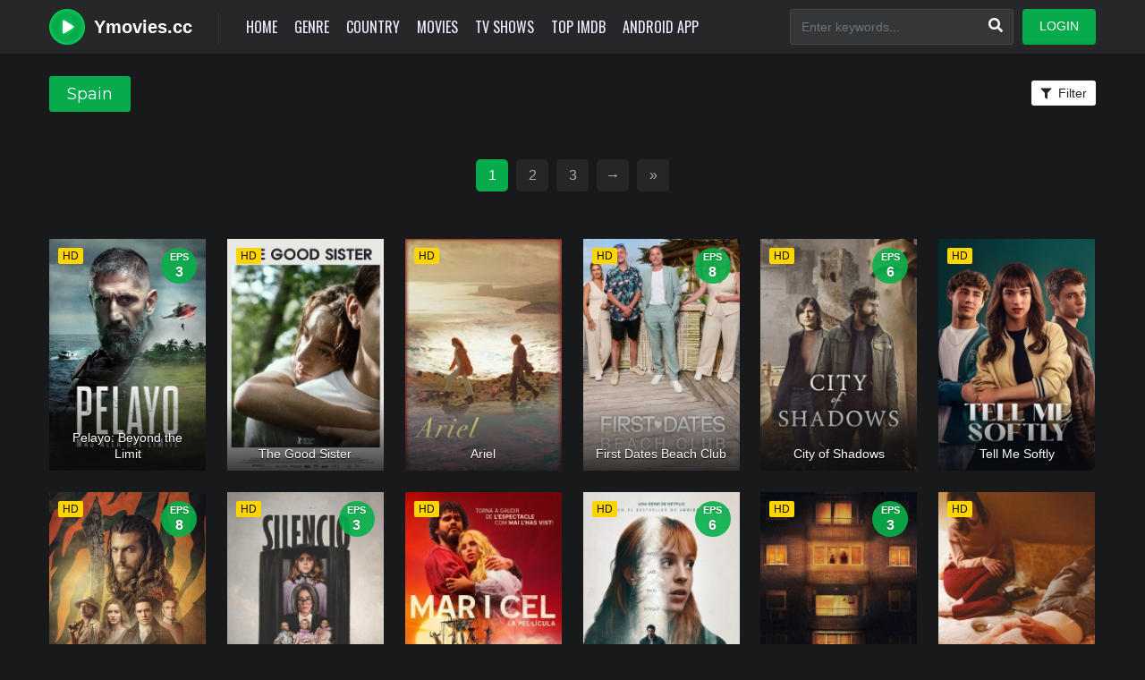

--- FILE ---
content_type: text/html; charset=utf-8
request_url: https://ymovies.cc/country/ES
body_size: 10961
content:
<!DOCTYPE html>
<html xmlns="http://www.w3.org/1999/xhtml" xml:lang="en" lang="en">
<head>
    <title>Watch Free Spain movies and series HD Free - Ymovies.cc</title>
<meta http-equiv="Content-Type" content="text/html; charset=UTF-8"/>

    <meta name="robots" content="index, follow">
    <meta name="revisit-after" content="1 days">

<meta http-equiv="content-language" content="en"/>
<link rel="dns-prefetch" href="//www.google-analytics.com">
<link rel="dns-prefetch" href="//www.gstatic.com">
<link rel="dns-prefetch" href="//fonts.gstatic.com">
<link rel="dns-prefetch" href="//cdnjs.cloudflare.com">
<link rel="dns-prefetch" href="//static.zdassets.com">

<link rel="dns-prefetch" href="//connect.facebook.net">
<link rel="dns-prefetch" href="//graph.facebook.com">
<meta name="description" content="Watch HD Spain movies and tv series on Ymovies.cc for free, Download over 100000 Spain movies and tv series in HD Free"/>
<meta name="keywords" content="ymovies Spain movies, ymovies Spain shows, best Spain movies, top Spain movies, best Spain tv series, top Spain series, latest Spain movies, latest Spain series, free movies online, watch movies online free, free movie streaming"/>
<meta name="viewport" content="width=device-width, initial-scale=1, minimum-scale=1, maximum-scale=1"/>
<link rel="shortcut icon" href="/images/group_8/theme_2/favicon.png"
      type="image/x-icon"/>
<meta property="og:type" content="website"/>
<meta property="og:url" content="https://ymovies.cc/country/ES"/>
<meta property="og:title"
      content="Watch Free Spain movies and series HD Free - Ymovies.cc"/>
<meta property="og:image" content="https://ymovies.cc/images/group_8/theme_2/capture.jpg?v=0.3"/>
<meta property="og:image:width" content="650">
<meta property="og:image:height" content="350">
<meta property="og:description" content="Watch HD Spain movies and tv series on Ymovies.cc for free, Download over 100000 Spain movies and tv series in HD Free"/>
<!--Begin: Stylesheet-->
<link rel="stylesheet" href="https://cdnjs.cloudflare.com/ajax/libs/twitter-bootstrap/4.1.3/css/bootstrap.min.css">
<link rel="stylesheet" href="https://cdnjs.cloudflare.com/ajax/libs/font-awesome/5.9.0/css/all.css">
<link rel="stylesheet"
      href="/css/group_8/theme_2/style.min.css?v=8.4">
<!--End: Stylesheet-->
<script src="https://cdnjs.cloudflare.com/ajax/libs/vue/2.6.10/vue.min.js"></script>

    <script>var recaptcha_site_key = '6LeH66AaAAAAAPsL9JmZo3Rgh53bZqHnSR0bIqhb';</script>
    <script src="https://www.google.com/recaptcha/api.js?render=6LeH66AaAAAAAPsL9JmZo3Rgh53bZqHnSR0bIqhb"></script>

<!-- Global site tag (gtag.js) - Google Analytics -->
<script async src=""https://www.googletagmanager.com/gtag/js?id=G-ZKG7Z90V5X""></script>
<script>
  window.dataLayer = window.dataLayer || [];
  function gtag(){dataLayer.push(arguments);}
  gtag('js', new Date());

  gtag('config', 'G-ZKG7Z90V5X');
</script>



</head>
<body>
<div id="app">
    <div style="display: none">
    
        <h1>Watch Free Spain movies and series HD Free - Ymovies.cc</h1>
    
    
</div>
    
<div id="sidebar_menu_bg"></div>
<div id="sidebar_menu">
    <button class="btn btn-radius btn-sm btn-secondary toggle-sidebar"><i class="fa fa-angle-left mr-2"></i>Close menu
    </button>
    <ul class="nav sidebar_menu-list">
        <li class="nav-item active"><a class="nav-link" href="/"
                                       title="Home">Home</a></li>
        <li class="nav-item"><a class="nav-link" href="javascript:void(0)"
                                title="Genre">Genre</a>
            <div class="toggle-submenu" data-toggle="collapse" data-target="#sidebar_subs_genre" aria-expanded="false"
                 aria-controls="sidebar_subs_genre"><i class="more-less fa fa-plus-square"></i></div>
            <div class="collapse multi-collapse sidebar_menu-sub" id="sidebar_subs_genre">
                <ul class="nav sub-menu">
                    
                        <li class="nav-item"><a class="nav-link" href="/genre/action"
                                                title="Action">Action</a></li>
                    
                        <li class="nav-item"><a class="nav-link" href="/genre/action-adventure"
                                                title="Action &amp; Adventure">Action &amp; Adventure</a></li>
                    
                        <li class="nav-item"><a class="nav-link" href="/genre/adventure"
                                                title="Adventure">Adventure</a></li>
                    
                        <li class="nav-item"><a class="nav-link" href="/genre/animation"
                                                title="Animation">Animation</a></li>
                    
                        <li class="nav-item"><a class="nav-link" href="/genre/biography"
                                                title="Biography">Biography</a></li>
                    
                        <li class="nav-item"><a class="nav-link" href="/genre/comedy"
                                                title="Comedy">Comedy</a></li>
                    
                        <li class="nav-item"><a class="nav-link" href="/genre/crime"
                                                title="Crime">Crime</a></li>
                    
                        <li class="nav-item"><a class="nav-link" href="/genre/documentary"
                                                title="Documentary">Documentary</a></li>
                    
                        <li class="nav-item"><a class="nav-link" href="/genre/drama"
                                                title="Drama">Drama</a></li>
                    
                        <li class="nav-item"><a class="nav-link" href="/genre/family"
                                                title="Family">Family</a></li>
                    
                        <li class="nav-item"><a class="nav-link" href="/genre/fantasy"
                                                title="Fantasy">Fantasy</a></li>
                    
                        <li class="nav-item"><a class="nav-link" href="/genre/history"
                                                title="History">History</a></li>
                    
                        <li class="nav-item"><a class="nav-link" href="/genre/horror"
                                                title="Horror">Horror</a></li>
                    
                        <li class="nav-item"><a class="nav-link" href="/genre/kids"
                                                title="Kids">Kids</a></li>
                    
                        <li class="nav-item"><a class="nav-link" href="/genre/music"
                                                title="Music">Music</a></li>
                    
                        <li class="nav-item"><a class="nav-link" href="/genre/mystery"
                                                title="Mystery">Mystery</a></li>
                    
                        <li class="nav-item"><a class="nav-link" href="/genre/news"
                                                title="News">News</a></li>
                    
                        <li class="nav-item"><a class="nav-link" href="/genre/reality"
                                                title="Reality">Reality</a></li>
                    
                        <li class="nav-item"><a class="nav-link" href="/genre/romance"
                                                title="Romance">Romance</a></li>
                    
                        <li class="nav-item"><a class="nav-link" href="/genre/sci-fi-fantasy"
                                                title="Sci-Fi &amp; Fantasy">Sci-Fi &amp; Fantasy</a></li>
                    
                        <li class="nav-item"><a class="nav-link" href="/genre/science-fiction"
                                                title="Science Fiction">Science Fiction</a></li>
                    
                        <li class="nav-item"><a class="nav-link" href="/genre/soap"
                                                title="Soap">Soap</a></li>
                    
                        <li class="nav-item"><a class="nav-link" href="/genre/talk"
                                                title="Talk">Talk</a></li>
                    
                        <li class="nav-item"><a class="nav-link" href="/genre/thriller"
                                                title="Thriller">Thriller</a></li>
                    
                        <li class="nav-item"><a class="nav-link" href="/genre/tv-movie"
                                                title="TV Movie">TV Movie</a></li>
                    
                        <li class="nav-item"><a class="nav-link" href="/genre/war"
                                                title="War">War</a></li>
                    
                        <li class="nav-item"><a class="nav-link" href="/genre/war-politics"
                                                title="War &amp; Politics">War &amp; Politics</a></li>
                    
                        <li class="nav-item"><a class="nav-link" href="/genre/western"
                                                title="Western">Western</a></li>
                    
                </ul>
                <div class="clearfix"></div>
            </div>
        </li>
        <li class="nav-item"><a class="nav-link" href="javascript:void(0)"
                                title="Country">Country</a>
            <div class="toggle-submenu" data-toggle="collapse" data-target="#sidebar_subs_country" aria-expanded="false"
                 aria-controls="sidebar_subs_country"><i class="more-less fa fa-plus-square"></i></div>
            <div class="collapse multi-collapse sidebar_menu-sub" id="sidebar_subs_country">
                <ul class="nav sub-menu">
                    
                        <li class="nav-item"><a class="nav-link" href="/country/AR"
                                                title="Argentina">Argentina</a></li>
                    
                        <li class="nav-item"><a class="nav-link" href="/country/AU"
                                                title="Australia">Australia</a></li>
                    
                        <li class="nav-item"><a class="nav-link" href="/country/AT"
                                                title="Austria">Austria</a></li>
                    
                        <li class="nav-item"><a class="nav-link" href="/country/BE"
                                                title="Belgium">Belgium</a></li>
                    
                        <li class="nav-item"><a class="nav-link" href="/country/BR"
                                                title="Brazil">Brazil</a></li>
                    
                        <li class="nav-item"><a class="nav-link" href="/country/CA"
                                                title="Canada">Canada</a></li>
                    
                        <li class="nav-item"><a class="nav-link" href="/country/CN"
                                                title="China">China</a></li>
                    
                        <li class="nav-item"><a class="nav-link" href="/country/CZ"
                                                title="Czech Republic">Czech Republic</a></li>
                    
                        <li class="nav-item"><a class="nav-link" href="/country/DK"
                                                title="Denmark">Denmark</a></li>
                    
                        <li class="nav-item"><a class="nav-link" href="/country/FI"
                                                title="Finland">Finland</a></li>
                    
                        <li class="nav-item"><a class="nav-link" href="/country/FR"
                                                title="France">France</a></li>
                    
                        <li class="nav-item"><a class="nav-link" href="/country/DE"
                                                title="Germany">Germany</a></li>
                    
                        <li class="nav-item"><a class="nav-link" href="/country/HK"
                                                title="Hong Kong">Hong Kong</a></li>
                    
                        <li class="nav-item"><a class="nav-link" href="/country/HU"
                                                title="Hungary">Hungary</a></li>
                    
                        <li class="nav-item"><a class="nav-link" href="/country/IN"
                                                title="India">India</a></li>
                    
                        <li class="nav-item"><a class="nav-link" href="/country/IE"
                                                title="Ireland">Ireland</a></li>
                    
                        <li class="nav-item"><a class="nav-link" href="/country/IL"
                                                title="Israel">Israel</a></li>
                    
                        <li class="nav-item"><a class="nav-link" href="/country/IT"
                                                title="Italy">Italy</a></li>
                    
                        <li class="nav-item"><a class="nav-link" href="/country/JP"
                                                title="Japan">Japan</a></li>
                    
                        <li class="nav-item"><a class="nav-link" href="/country/LU"
                                                title="Luxembourg">Luxembourg</a></li>
                    
                        <li class="nav-item"><a class="nav-link" href="/country/MX"
                                                title="Mexico">Mexico</a></li>
                    
                        <li class="nav-item"><a class="nav-link" href="/country/NL"
                                                title="Netherlands">Netherlands</a></li>
                    
                        <li class="nav-item"><a class="nav-link" href="/country/NZ"
                                                title="New Zealand">New Zealand</a></li>
                    
                        <li class="nav-item"><a class="nav-link" href="/country/NO"
                                                title="Norway">Norway</a></li>
                    
                        <li class="nav-item"><a class="nav-link" href="/country/PL"
                                                title="Poland">Poland</a></li>
                    
                        <li class="nav-item"><a class="nav-link" href="/country/RO"
                                                title="Romania">Romania</a></li>
                    
                        <li class="nav-item"><a class="nav-link" href="/country/RU"
                                                title="Russia">Russia</a></li>
                    
                        <li class="nav-item"><a class="nav-link" href="/country/ZA"
                                                title="South Africa">South Africa</a></li>
                    
                        <li class="nav-item"><a class="nav-link" href="/country/KR"
                                                title="South Korea">South Korea</a></li>
                    
                        <li class="nav-item"><a class="nav-link" href="/country/ES"
                                                title="Spain">Spain</a></li>
                    
                        <li class="nav-item"><a class="nav-link" href="/country/SE"
                                                title="Sweden">Sweden</a></li>
                    
                        <li class="nav-item"><a class="nav-link" href="/country/CH"
                                                title="Switzerland">Switzerland</a></li>
                    
                        <li class="nav-item"><a class="nav-link" href="/country/TW"
                                                title="Taiwan">Taiwan</a></li>
                    
                        <li class="nav-item"><a class="nav-link" href="/country/TH"
                                                title="Thailand">Thailand</a></li>
                    
                        <li class="nav-item"><a class="nav-link" href="/country/GB"
                                                title="United Kingdom">United Kingdom</a></li>
                    
                        <li class="nav-item"><a class="nav-link" href="/country/US"
                                                title="United States of America">United States of America</a></li>
                    
                </ul>
                <div class="clearfix"></div>
            </div>
        </li>
        <li class="nav-item"><a class="nav-link" href="/movie"
                                title="Movies">Movies</a></li>
        <li class="nav-item"><a class="nav-link" href="/tv-show"
                                title="TV Shows">TV Shows</a></li>
        <li class="nav-item"><a class="nav-link" href="/top-imdb"
                                title="Top IMDB">Top IMDB</a></li>
        <li class="nav-item"><a class="nav-link" href="/android-movies-apk" title="Android App">Android App</a></li>
    </ul>
    <div class="clearfix"></div>
</div>

    <div id="wrapper">
        <div id="header">
    <div class="container">
        <div id="mobile_menu"><i class="fa fa-bars"></i></div>
        <a href="/" id="logo" title="Ymovies.cc">
            <img src="/images/group_8/theme_2/logo.png?v=0.1" alt="Logo">
            
                <span class="logo-text">Ymovies.cc</span>
            
            <div class="clearfix"></div>
        </a>
        <!--Begin: Menu-->
        <div id="header_menu">
            <ul class="nav header_menu-list">
                <li class="nav-item"><a href="/" title="Home">Home</a></li>
                <li class="nav-item"><a href="javascript:void(0)"
                                        title="Genre">Genre</a>
                    <div class="header_menu-sub" style="display: none">
                        <ul class="sub-menu">
                            
                                <li><a href="/genre/action" title="Action">
                                        Action
                                    </a></li>
                            
                                <li><a href="/genre/action-adventure" title="Action &amp; Adventure">
                                        Action &amp; Adventure
                                    </a></li>
                            
                                <li><a href="/genre/adventure" title="Adventure">
                                        Adventure
                                    </a></li>
                            
                                <li><a href="/genre/animation" title="Animation">
                                        Animation
                                    </a></li>
                            
                                <li><a href="/genre/biography" title="Biography">
                                        Biography
                                    </a></li>
                            
                                <li><a href="/genre/comedy" title="Comedy">
                                        Comedy
                                    </a></li>
                            
                                <li><a href="/genre/crime" title="Crime">
                                        Crime
                                    </a></li>
                            
                                <li><a href="/genre/documentary" title="Documentary">
                                        Documentary
                                    </a></li>
                            
                                <li><a href="/genre/drama" title="Drama">
                                        Drama
                                    </a></li>
                            
                                <li><a href="/genre/family" title="Family">
                                        Family
                                    </a></li>
                            
                                <li><a href="/genre/fantasy" title="Fantasy">
                                        Fantasy
                                    </a></li>
                            
                                <li><a href="/genre/history" title="History">
                                        History
                                    </a></li>
                            
                                <li><a href="/genre/horror" title="Horror">
                                        Horror
                                    </a></li>
                            
                                <li><a href="/genre/kids" title="Kids">
                                        Kids
                                    </a></li>
                            
                                <li><a href="/genre/music" title="Music">
                                        Music
                                    </a></li>
                            
                                <li><a href="/genre/mystery" title="Mystery">
                                        Mystery
                                    </a></li>
                            
                                <li><a href="/genre/news" title="News">
                                        News
                                    </a></li>
                            
                                <li><a href="/genre/reality" title="Reality">
                                        Reality
                                    </a></li>
                            
                                <li><a href="/genre/romance" title="Romance">
                                        Romance
                                    </a></li>
                            
                                <li><a href="/genre/sci-fi-fantasy" title="Sci-Fi &amp; Fantasy">
                                        Sci-Fi &amp; Fantasy
                                    </a></li>
                            
                                <li><a href="/genre/science-fiction" title="Science Fiction">
                                        Science Fiction
                                    </a></li>
                            
                                <li><a href="/genre/soap" title="Soap">
                                        Soap
                                    </a></li>
                            
                                <li><a href="/genre/talk" title="Talk">
                                        Talk
                                    </a></li>
                            
                                <li><a href="/genre/thriller" title="Thriller">
                                        Thriller
                                    </a></li>
                            
                                <li><a href="/genre/tv-movie" title="TV Movie">
                                        TV Movie
                                    </a></li>
                            
                                <li><a href="/genre/war" title="War">
                                        War
                                    </a></li>
                            
                                <li><a href="/genre/war-politics" title="War &amp; Politics">
                                        War &amp; Politics
                                    </a></li>
                            
                                <li><a href="/genre/western" title="Western">
                                        Western
                                    </a></li>
                            
                        </ul>
                        <div class="clearfix"></div>
                    </div>
                </li>
                <li class="nav-item"><a href="javascript:void(0)"
                                        title="Country">Country</a>
                    <div class="header_menu-sub" style="display: none">
                        <ul class="sub-menu">
                            
                                <li><a href="/country/AR" title="Argentina">
                                        Argentina
                                    </a></li>
                            
                                <li><a href="/country/AU" title="Australia">
                                        Australia
                                    </a></li>
                            
                                <li><a href="/country/AT" title="Austria">
                                        Austria
                                    </a></li>
                            
                                <li><a href="/country/BE" title="Belgium">
                                        Belgium
                                    </a></li>
                            
                                <li><a href="/country/BR" title="Brazil">
                                        Brazil
                                    </a></li>
                            
                                <li><a href="/country/CA" title="Canada">
                                        Canada
                                    </a></li>
                            
                                <li><a href="/country/CN" title="China">
                                        China
                                    </a></li>
                            
                                <li><a href="/country/CZ" title="Czech Republic">
                                        Czech Republic
                                    </a></li>
                            
                                <li><a href="/country/DK" title="Denmark">
                                        Denmark
                                    </a></li>
                            
                                <li><a href="/country/FI" title="Finland">
                                        Finland
                                    </a></li>
                            
                                <li><a href="/country/FR" title="France">
                                        France
                                    </a></li>
                            
                                <li><a href="/country/DE" title="Germany">
                                        Germany
                                    </a></li>
                            
                                <li><a href="/country/HK" title="Hong Kong">
                                        Hong Kong
                                    </a></li>
                            
                                <li><a href="/country/HU" title="Hungary">
                                        Hungary
                                    </a></li>
                            
                                <li><a href="/country/IN" title="India">
                                        India
                                    </a></li>
                            
                                <li><a href="/country/IE" title="Ireland">
                                        Ireland
                                    </a></li>
                            
                                <li><a href="/country/IL" title="Israel">
                                        Israel
                                    </a></li>
                            
                                <li><a href="/country/IT" title="Italy">
                                        Italy
                                    </a></li>
                            
                                <li><a href="/country/JP" title="Japan">
                                        Japan
                                    </a></li>
                            
                                <li><a href="/country/LU" title="Luxembourg">
                                        Luxembourg
                                    </a></li>
                            
                                <li><a href="/country/MX" title="Mexico">
                                        Mexico
                                    </a></li>
                            
                                <li><a href="/country/NL" title="Netherlands">
                                        Netherlands
                                    </a></li>
                            
                                <li><a href="/country/NZ" title="New Zealand">
                                        New Zealand
                                    </a></li>
                            
                                <li><a href="/country/NO" title="Norway">
                                        Norway
                                    </a></li>
                            
                                <li><a href="/country/PL" title="Poland">
                                        Poland
                                    </a></li>
                            
                                <li><a href="/country/RO" title="Romania">
                                        Romania
                                    </a></li>
                            
                                <li><a href="/country/RU" title="Russia">
                                        Russia
                                    </a></li>
                            
                                <li><a href="/country/ZA" title="South Africa">
                                        South Africa
                                    </a></li>
                            
                                <li><a href="/country/KR" title="South Korea">
                                        South Korea
                                    </a></li>
                            
                                <li><a href="/country/ES" title="Spain">
                                        Spain
                                    </a></li>
                            
                                <li><a href="/country/SE" title="Sweden">
                                        Sweden
                                    </a></li>
                            
                                <li><a href="/country/CH" title="Switzerland">
                                        Switzerland
                                    </a></li>
                            
                                <li><a href="/country/TW" title="Taiwan">
                                        Taiwan
                                    </a></li>
                            
                                <li><a href="/country/TH" title="Thailand">
                                        Thailand
                                    </a></li>
                            
                                <li><a href="/country/GB" title="United Kingdom">
                                        United Kingdom
                                    </a></li>
                            
                                <li><a href="/country/US" title="United States of America">
                                        United States of America
                                    </a></li>
                            
                        </ul>
                        <div class="clearfix"></div>
                    </div>
                </li>
                <li class="nav-item"><a href="/movie" title="Movies">Movies</a>
                </li>
                <li class="nav-item"><a href="/tv-show"
                                        title="TV Shows">TV Shows</a></li>
                <li class="nav-item"><a href="/top-imdb"
                                        title="Top IMDB">Top IMDB</a></li>
                <li class="nav-item"><a href="/android-movies-apk" title="Android App">Android App</a></li>
            </ul>
            <div class="clearfix"></div>
        </div>
        <!--End: Menu-->
        <div id="header_right">
            <div id="search">
                <div class="search-content">
                    <form @submit="search">
                        <div class="search-submit">
                            <div class="search-icon"><i class="fa fa-search"></i></div>
                        </div>
                        <input v-model="keyword" type="text" class="form-control search-input" autocomplete="off"
                               name="keyword" placeholder="Enter keywords...">
                    </form>
                    <div class="nav search-result-pop search-suggest"></div>
                </div>
            </div>
            <div id="user-slot"></div>
            <div class="clearfix"></div>
        </div>
        <div class="clearfix"></div>
    </div>
</div>

        <!--Begin: Main-->
        <div id="main-wrapper">
            <div class="container">
                <!--Begin: Section film list-->
                <section class="block_area block_area_category">
                    <div class="block_area-header">
                        <div class="float-left bah-heading mr-4">
                            <h2 class="cat-heading">Spain</h2>
                        </div>
                        <div class="float-right bah-filter">
                            <a data-toggle="collapse" href="#cate-filter" role="button" aria-expanded="false"
                               aria-controls="cate-filter"
                               class="btn btn-sm btn-in-headcat btn-radius btn-light collapsed"><i
                                        class="fa fa-filter mr-2"></i>Filter</a>
                        </div>
                        <div class="clearfix"></div>
                    </div>
                    
<div id="cate-filter" class="category_filter collapse">
    <div class="category_filter-content">
        <div class="row">
            <div class="col-md-12 col-lg-6 col-xl-6">
                <div class="cfc-item">
                    <div class="ni-head">Type:</div>
                    <div class="ni-list">
                        <div class="form-check form-check-inline">
                            <div class="custom-control custom-radio">
                                <input class="custom-control-input" type="radio" id="type-all" name="type"
                                       value="all" checked>
                                <label class="custom-control-label" for="type-all">All</label>
                            </div>
                        </div>
                        <div class="form-check form-check-inline">
                            <div class="custom-control custom-radio">
                                <input class="custom-control-input" type="radio" id="type-movie" name="type"
                                       value="movie" >
                                <label class="custom-control-label" for="type-movie">Movies</label>
                            </div>
                        </div>
                        <div class="form-check form-check-inline">
                            <div class="custom-control custom-radio">
                                <input class="custom-control-input" type="radio" id="type-tv" name="type"
                                       value="tv" >
                                <label class="custom-control-label" for="type-tv">TV Shows</label>
                            </div>
                        </div>
                        <div class="clearfix"></div>
                    </div>
                </div>
            </div>
            <div class="col-md-12 col-lg-6 col-xl-6">
                <div class="cfc-item">
                    <div class="ni-head">Quality:</div>
                    <div class="ni-list">
                        <div class="form-check form-check-inline">
                            <div class="custom-control custom-radio">
                                <input class="custom-control-input" type="radio" id="quality-all" name="quality"
                                       value="all" checked>
                                <label class="custom-control-label" for="quality-all">All</label>
                            </div>
                        </div>
                        <div class="form-check form-check-inline">
                            <div class="custom-control custom-radio">
                                <input class="custom-control-input" type="radio" id="quality-hd" name="quality"
                                       value="HD" >
                                <label class="custom-control-label" for="quality-hd">HD</label>
                            </div>
                        </div>
                        <div class="form-check form-check-inline">
                            <div class="custom-control custom-radio">
                                <input class="custom-control-input" type="radio" id="quality-sd" name="quality"
                                       value="SD" >
                                <label class="custom-control-label" for="quality-sd">SD</label>
                            </div>
                        </div>
                        <div class="form-check form-check-inline">
                            <div class="custom-control custom-radio">
                                <input class="custom-control-input" type="radio" id="quality-cam" name="quality"
                                       value="CAM" >
                                <label class="custom-control-label" for="quality-cam">CAM</label>
                            </div>
                        </div>
                        <div class="clearfix"></div>
                    </div>
                </div>
            </div>
            <div class="col-md-12 col-lg-12 col-xl-12">
                <div class="cfc-item">
                    <div class="ni-head">Released:</div>
                    <div class="ni-list">
                        <div class="form-check form-check-inline">
                            <div class="custom-control custom-radio">
                                <input class="custom-control-input" type="radio" id="release-all" name="release_year"
                                       value="all" checked>
                                <label class="custom-control-label" for="release-all">All</label>
                            </div>
                        </div>
                        
                        
                            <div class="form-check form-check-inline">
                                <div class="custom-control custom-radio">
                                    <input class="custom-control-input" type="radio" id="release-2026"
                                           name="release_year" 
                                           value="2026">
                                    <label class="custom-control-label" for="release-2026">2026</label>
                                </div>
                            </div>
                        
                            <div class="form-check form-check-inline">
                                <div class="custom-control custom-radio">
                                    <input class="custom-control-input" type="radio" id="release-2025"
                                           name="release_year" 
                                           value="2025">
                                    <label class="custom-control-label" for="release-2025">2025</label>
                                </div>
                            </div>
                        
                            <div class="form-check form-check-inline">
                                <div class="custom-control custom-radio">
                                    <input class="custom-control-input" type="radio" id="release-2024"
                                           name="release_year" 
                                           value="2024">
                                    <label class="custom-control-label" for="release-2024">2024</label>
                                </div>
                            </div>
                        
                            <div class="form-check form-check-inline">
                                <div class="custom-control custom-radio">
                                    <input class="custom-control-input" type="radio" id="release-2023"
                                           name="release_year" 
                                           value="2023">
                                    <label class="custom-control-label" for="release-2023">2023</label>
                                </div>
                            </div>
                        
                            <div class="form-check form-check-inline">
                                <div class="custom-control custom-radio">
                                    <input class="custom-control-input" type="radio" id="release-2022"
                                           name="release_year" 
                                           value="2022">
                                    <label class="custom-control-label" for="release-2022">2022</label>
                                </div>
                            </div>
                        
                        <div class="form-check form-check-inline">
                            <div class="custom-control custom-radio">
                                <input class="custom-control-input" type="radio" id="release-older"
                                       name="release_year" 
                                       value="older-2022">
                                <label class="custom-control-label" for="release-older">Older</label>
                            </div>
                        </div>
                        <div class="clearfix"></div>
                    </div>
                </div>
            </div>
            <div class="clearfix"></div>
        </div>
        <div class="cfc-item">
            <div class="ni-head">Genre:</div>
            <div class="ni-list">
                
                    <div class="form-check form-check-inline">
                        <div class="custom-control custom-checkbox">
                            <input name="genres[]" class="custom-control-input genre-ids" type="checkbox"
                                   value="10" 
                                   id="genre-10">
                            <label class="custom-control-label" for="genre-10">Action</label>
                        </div>
                    </div>
                
                    <div class="form-check form-check-inline">
                        <div class="custom-control custom-checkbox">
                            <input name="genres[]" class="custom-control-input genre-ids" type="checkbox"
                                   value="24" 
                                   id="genre-24">
                            <label class="custom-control-label" for="genre-24">Action &amp; Adventure</label>
                        </div>
                    </div>
                
                    <div class="form-check form-check-inline">
                        <div class="custom-control custom-checkbox">
                            <input name="genres[]" class="custom-control-input genre-ids" type="checkbox"
                                   value="18" 
                                   id="genre-18">
                            <label class="custom-control-label" for="genre-18">Adventure</label>
                        </div>
                    </div>
                
                    <div class="form-check form-check-inline">
                        <div class="custom-control custom-checkbox">
                            <input name="genres[]" class="custom-control-input genre-ids" type="checkbox"
                                   value="3" 
                                   id="genre-3">
                            <label class="custom-control-label" for="genre-3">Animation</label>
                        </div>
                    </div>
                
                    <div class="form-check form-check-inline">
                        <div class="custom-control custom-checkbox">
                            <input name="genres[]" class="custom-control-input genre-ids" type="checkbox"
                                   value="37" 
                                   id="genre-37">
                            <label class="custom-control-label" for="genre-37">Biography</label>
                        </div>
                    </div>
                
                    <div class="form-check form-check-inline">
                        <div class="custom-control custom-checkbox">
                            <input name="genres[]" class="custom-control-input genre-ids" type="checkbox"
                                   value="7" 
                                   id="genre-7">
                            <label class="custom-control-label" for="genre-7">Comedy</label>
                        </div>
                    </div>
                
                    <div class="form-check form-check-inline">
                        <div class="custom-control custom-checkbox">
                            <input name="genres[]" class="custom-control-input genre-ids" type="checkbox"
                                   value="2" 
                                   id="genre-2">
                            <label class="custom-control-label" for="genre-2">Crime</label>
                        </div>
                    </div>
                
                    <div class="form-check form-check-inline">
                        <div class="custom-control custom-checkbox">
                            <input name="genres[]" class="custom-control-input genre-ids" type="checkbox"
                                   value="11" 
                                   id="genre-11">
                            <label class="custom-control-label" for="genre-11">Documentary</label>
                        </div>
                    </div>
                
                    <div class="form-check form-check-inline">
                        <div class="custom-control custom-checkbox">
                            <input name="genres[]" class="custom-control-input genre-ids" type="checkbox"
                                   value="4" 
                                   id="genre-4">
                            <label class="custom-control-label" for="genre-4">Drama</label>
                        </div>
                    </div>
                
                    <div class="form-check form-check-inline">
                        <div class="custom-control custom-checkbox">
                            <input name="genres[]" class="custom-control-input genre-ids" type="checkbox"
                                   value="9" 
                                   id="genre-9">
                            <label class="custom-control-label" for="genre-9">Family</label>
                        </div>
                    </div>
                
                    <div class="form-check form-check-inline">
                        <div class="custom-control custom-checkbox">
                            <input name="genres[]" class="custom-control-input genre-ids" type="checkbox"
                                   value="13" 
                                   id="genre-13">
                            <label class="custom-control-label" for="genre-13">Fantasy</label>
                        </div>
                    </div>
                
                    <div class="form-check form-check-inline">
                        <div class="custom-control custom-checkbox">
                            <input name="genres[]" class="custom-control-input genre-ids" type="checkbox"
                                   value="19" 
                                   id="genre-19">
                            <label class="custom-control-label" for="genre-19">History</label>
                        </div>
                    </div>
                
                    <div class="form-check form-check-inline">
                        <div class="custom-control custom-checkbox">
                            <input name="genres[]" class="custom-control-input genre-ids" type="checkbox"
                                   value="14" 
                                   id="genre-14">
                            <label class="custom-control-label" for="genre-14">Horror</label>
                        </div>
                    </div>
                
                    <div class="form-check form-check-inline">
                        <div class="custom-control custom-checkbox">
                            <input name="genres[]" class="custom-control-input genre-ids" type="checkbox"
                                   value="27" 
                                   id="genre-27">
                            <label class="custom-control-label" for="genre-27">Kids</label>
                        </div>
                    </div>
                
                    <div class="form-check form-check-inline">
                        <div class="custom-control custom-checkbox">
                            <input name="genres[]" class="custom-control-input genre-ids" type="checkbox"
                                   value="15" 
                                   id="genre-15">
                            <label class="custom-control-label" for="genre-15">Music</label>
                        </div>
                    </div>
                
                    <div class="form-check form-check-inline">
                        <div class="custom-control custom-checkbox">
                            <input name="genres[]" class="custom-control-input genre-ids" type="checkbox"
                                   value="1" 
                                   id="genre-1">
                            <label class="custom-control-label" for="genre-1">Mystery</label>
                        </div>
                    </div>
                
                    <div class="form-check form-check-inline">
                        <div class="custom-control custom-checkbox">
                            <input name="genres[]" class="custom-control-input genre-ids" type="checkbox"
                                   value="34" 
                                   id="genre-34">
                            <label class="custom-control-label" for="genre-34">News</label>
                        </div>
                    </div>
                
                    <div class="form-check form-check-inline">
                        <div class="custom-control custom-checkbox">
                            <input name="genres[]" class="custom-control-input genre-ids" type="checkbox"
                                   value="22" 
                                   id="genre-22">
                            <label class="custom-control-label" for="genre-22">Reality</label>
                        </div>
                    </div>
                
                    <div class="form-check form-check-inline">
                        <div class="custom-control custom-checkbox">
                            <input name="genres[]" class="custom-control-input genre-ids" type="checkbox"
                                   value="12" 
                                   id="genre-12">
                            <label class="custom-control-label" for="genre-12">Romance</label>
                        </div>
                    </div>
                
                    <div class="form-check form-check-inline">
                        <div class="custom-control custom-checkbox">
                            <input name="genres[]" class="custom-control-input genre-ids" type="checkbox"
                                   value="31" 
                                   id="genre-31">
                            <label class="custom-control-label" for="genre-31">Sci-Fi &amp; Fantasy</label>
                        </div>
                    </div>
                
                    <div class="form-check form-check-inline">
                        <div class="custom-control custom-checkbox">
                            <input name="genres[]" class="custom-control-input genre-ids" type="checkbox"
                                   value="5" 
                                   id="genre-5">
                            <label class="custom-control-label" for="genre-5">Science Fiction</label>
                        </div>
                    </div>
                
                    <div class="form-check form-check-inline">
                        <div class="custom-control custom-checkbox">
                            <input name="genres[]" class="custom-control-input genre-ids" type="checkbox"
                                   value="35" 
                                   id="genre-35">
                            <label class="custom-control-label" for="genre-35">Soap</label>
                        </div>
                    </div>
                
                    <div class="form-check form-check-inline">
                        <div class="custom-control custom-checkbox">
                            <input name="genres[]" class="custom-control-input genre-ids" type="checkbox"
                                   value="29" 
                                   id="genre-29">
                            <label class="custom-control-label" for="genre-29">Talk</label>
                        </div>
                    </div>
                
                    <div class="form-check form-check-inline">
                        <div class="custom-control custom-checkbox">
                            <input name="genres[]" class="custom-control-input genre-ids" type="checkbox"
                                   value="16" 
                                   id="genre-16">
                            <label class="custom-control-label" for="genre-16">Thriller</label>
                        </div>
                    </div>
                
                    <div class="form-check form-check-inline">
                        <div class="custom-control custom-checkbox">
                            <input name="genres[]" class="custom-control-input genre-ids" type="checkbox"
                                   value="8" 
                                   id="genre-8">
                            <label class="custom-control-label" for="genre-8">TV Movie</label>
                        </div>
                    </div>
                
                    <div class="form-check form-check-inline">
                        <div class="custom-control custom-checkbox">
                            <input name="genres[]" class="custom-control-input genre-ids" type="checkbox"
                                   value="17" 
                                   id="genre-17">
                            <label class="custom-control-label" for="genre-17">War</label>
                        </div>
                    </div>
                
                    <div class="form-check form-check-inline">
                        <div class="custom-control custom-checkbox">
                            <input name="genres[]" class="custom-control-input genre-ids" type="checkbox"
                                   value="28" 
                                   id="genre-28">
                            <label class="custom-control-label" for="genre-28">War &amp; Politics</label>
                        </div>
                    </div>
                
                    <div class="form-check form-check-inline">
                        <div class="custom-control custom-checkbox">
                            <input name="genres[]" class="custom-control-input genre-ids" type="checkbox"
                                   value="6" 
                                   id="genre-6">
                            <label class="custom-control-label" for="genre-6">Western</label>
                        </div>
                    </div>
                
                <div class="clearfix"></div>
            </div>
        </div>
        <div class="cfc-item end">
            <div class="ni-head">Country:</div>
            <div class="ni-list">
                
                    <div class="form-check form-check-inline">
                        <div class="custom-control custom-checkbox">
                            <input name="countries[]" class="custom-control-input country-ids" type="checkbox"
                                   value="11" 
                                   id="country-11">
                            <label class="custom-control-label"
                                   for="country-11">Argentina</label>
                        </div>
                    </div>
                
                    <div class="form-check form-check-inline">
                        <div class="custom-control custom-checkbox">
                            <input name="countries[]" class="custom-control-input country-ids" type="checkbox"
                                   value="151" 
                                   id="country-151">
                            <label class="custom-control-label"
                                   for="country-151">Australia</label>
                        </div>
                    </div>
                
                    <div class="form-check form-check-inline">
                        <div class="custom-control custom-checkbox">
                            <input name="countries[]" class="custom-control-input country-ids" type="checkbox"
                                   value="4" 
                                   id="country-4">
                            <label class="custom-control-label"
                                   for="country-4">Austria</label>
                        </div>
                    </div>
                
                    <div class="form-check form-check-inline">
                        <div class="custom-control custom-checkbox">
                            <input name="countries[]" class="custom-control-input country-ids" type="checkbox"
                                   value="44" 
                                   id="country-44">
                            <label class="custom-control-label"
                                   for="country-44">Belgium</label>
                        </div>
                    </div>
                
                    <div class="form-check form-check-inline">
                        <div class="custom-control custom-checkbox">
                            <input name="countries[]" class="custom-control-input country-ids" type="checkbox"
                                   value="190" 
                                   id="country-190">
                            <label class="custom-control-label"
                                   for="country-190">Brazil</label>
                        </div>
                    </div>
                
                    <div class="form-check form-check-inline">
                        <div class="custom-control custom-checkbox">
                            <input name="countries[]" class="custom-control-input country-ids" type="checkbox"
                                   value="147" 
                                   id="country-147">
                            <label class="custom-control-label"
                                   for="country-147">Canada</label>
                        </div>
                    </div>
                
                    <div class="form-check form-check-inline">
                        <div class="custom-control custom-checkbox">
                            <input name="countries[]" class="custom-control-input country-ids" type="checkbox"
                                   value="101" 
                                   id="country-101">
                            <label class="custom-control-label"
                                   for="country-101">China</label>
                        </div>
                    </div>
                
                    <div class="form-check form-check-inline">
                        <div class="custom-control custom-checkbox">
                            <input name="countries[]" class="custom-control-input country-ids" type="checkbox"
                                   value="231" 
                                   id="country-231">
                            <label class="custom-control-label"
                                   for="country-231">Czech Republic</label>
                        </div>
                    </div>
                
                    <div class="form-check form-check-inline">
                        <div class="custom-control custom-checkbox">
                            <input name="countries[]" class="custom-control-input country-ids" type="checkbox"
                                   value="222" 
                                   id="country-222">
                            <label class="custom-control-label"
                                   for="country-222">Denmark</label>
                        </div>
                    </div>
                
                    <div class="form-check form-check-inline">
                        <div class="custom-control custom-checkbox">
                            <input name="countries[]" class="custom-control-input country-ids" type="checkbox"
                                   value="158" 
                                   id="country-158">
                            <label class="custom-control-label"
                                   for="country-158">Finland</label>
                        </div>
                    </div>
                
                    <div class="form-check form-check-inline">
                        <div class="custom-control custom-checkbox">
                            <input name="countries[]" class="custom-control-input country-ids" type="checkbox"
                                   value="3" 
                                   id="country-3">
                            <label class="custom-control-label"
                                   for="country-3">France</label>
                        </div>
                    </div>
                
                    <div class="form-check form-check-inline">
                        <div class="custom-control custom-checkbox">
                            <input name="countries[]" class="custom-control-input country-ids" type="checkbox"
                                   value="96" 
                                   id="country-96">
                            <label class="custom-control-label"
                                   for="country-96">Germany</label>
                        </div>
                    </div>
                
                    <div class="form-check form-check-inline">
                        <div class="custom-control custom-checkbox">
                            <input name="countries[]" class="custom-control-input country-ids" type="checkbox"
                                   value="93" 
                                   id="country-93">
                            <label class="custom-control-label"
                                   for="country-93">Hong Kong</label>
                        </div>
                    </div>
                
                    <div class="form-check form-check-inline">
                        <div class="custom-control custom-checkbox">
                            <input name="countries[]" class="custom-control-input country-ids" type="checkbox"
                                   value="72" 
                                   id="country-72">
                            <label class="custom-control-label"
                                   for="country-72">Hungary</label>
                        </div>
                    </div>
                
                    <div class="form-check form-check-inline">
                        <div class="custom-control custom-checkbox">
                            <input name="countries[]" class="custom-control-input country-ids" type="checkbox"
                                   value="105" 
                                   id="country-105">
                            <label class="custom-control-label"
                                   for="country-105">India</label>
                        </div>
                    </div>
                
                    <div class="form-check form-check-inline">
                        <div class="custom-control custom-checkbox">
                            <input name="countries[]" class="custom-control-input country-ids" type="checkbox"
                                   value="196" 
                                   id="country-196">
                            <label class="custom-control-label"
                                   for="country-196">Ireland</label>
                        </div>
                    </div>
                
                    <div class="form-check form-check-inline">
                        <div class="custom-control custom-checkbox">
                            <input name="countries[]" class="custom-control-input country-ids" type="checkbox"
                                   value="24" 
                                   id="country-24">
                            <label class="custom-control-label"
                                   for="country-24">Israel</label>
                        </div>
                    </div>
                
                    <div class="form-check form-check-inline">
                        <div class="custom-control custom-checkbox">
                            <input name="countries[]" class="custom-control-input country-ids" type="checkbox"
                                   value="205" 
                                   id="country-205">
                            <label class="custom-control-label"
                                   for="country-205">Italy</label>
                        </div>
                    </div>
                
                    <div class="form-check form-check-inline">
                        <div class="custom-control custom-checkbox">
                            <input name="countries[]" class="custom-control-input country-ids" type="checkbox"
                                   value="173" 
                                   id="country-173">
                            <label class="custom-control-label"
                                   for="country-173">Japan</label>
                        </div>
                    </div>
                
                    <div class="form-check form-check-inline">
                        <div class="custom-control custom-checkbox">
                            <input name="countries[]" class="custom-control-input country-ids" type="checkbox"
                                   value="91" 
                                   id="country-91">
                            <label class="custom-control-label"
                                   for="country-91">Luxembourg</label>
                        </div>
                    </div>
                
                    <div class="form-check form-check-inline">
                        <div class="custom-control custom-checkbox">
                            <input name="countries[]" class="custom-control-input country-ids" type="checkbox"
                                   value="40" 
                                   id="country-40">
                            <label class="custom-control-label"
                                   for="country-40">Mexico</label>
                        </div>
                    </div>
                
                    <div class="form-check form-check-inline">
                        <div class="custom-control custom-checkbox">
                            <input name="countries[]" class="custom-control-input country-ids" type="checkbox"
                                   value="172" 
                                   id="country-172">
                            <label class="custom-control-label"
                                   for="country-172">Netherlands</label>
                        </div>
                    </div>
                
                    <div class="form-check form-check-inline">
                        <div class="custom-control custom-checkbox">
                            <input name="countries[]" class="custom-control-input country-ids" type="checkbox"
                                   value="122" 
                                   id="country-122">
                            <label class="custom-control-label"
                                   for="country-122">New Zealand</label>
                        </div>
                    </div>
                
                    <div class="form-check form-check-inline">
                        <div class="custom-control custom-checkbox">
                            <input name="countries[]" class="custom-control-input country-ids" type="checkbox"
                                   value="219" 
                                   id="country-219">
                            <label class="custom-control-label"
                                   for="country-219">Norway</label>
                        </div>
                    </div>
                
                    <div class="form-check form-check-inline">
                        <div class="custom-control custom-checkbox">
                            <input name="countries[]" class="custom-control-input country-ids" type="checkbox"
                                   value="23" 
                                   id="country-23">
                            <label class="custom-control-label"
                                   for="country-23">Poland</label>
                        </div>
                    </div>
                
                    <div class="form-check form-check-inline">
                        <div class="custom-control custom-checkbox">
                            <input name="countries[]" class="custom-control-input country-ids" type="checkbox"
                                   value="170" 
                                   id="country-170">
                            <label class="custom-control-label"
                                   for="country-170">Romania</label>
                        </div>
                    </div>
                
                    <div class="form-check form-check-inline">
                        <div class="custom-control custom-checkbox">
                            <input name="countries[]" class="custom-control-input country-ids" type="checkbox"
                                   value="109" 
                                   id="country-109">
                            <label class="custom-control-label"
                                   for="country-109">Russia</label>
                        </div>
                    </div>
                
                    <div class="form-check form-check-inline">
                        <div class="custom-control custom-checkbox">
                            <input name="countries[]" class="custom-control-input country-ids" type="checkbox"
                                   value="200" 
                                   id="country-200">
                            <label class="custom-control-label"
                                   for="country-200">South Africa</label>
                        </div>
                    </div>
                
                    <div class="form-check form-check-inline">
                        <div class="custom-control custom-checkbox">
                            <input name="countries[]" class="custom-control-input country-ids" type="checkbox"
                                   value="135" 
                                   id="country-135">
                            <label class="custom-control-label"
                                   for="country-135">South Korea</label>
                        </div>
                    </div>
                
                    <div class="form-check form-check-inline">
                        <div class="custom-control custom-checkbox">
                            <input name="countries[]" class="custom-control-input country-ids" type="checkbox"
                                   value="62" 
                                   id="country-62">
                            <label class="custom-control-label"
                                   for="country-62">Spain</label>
                        </div>
                    </div>
                
                    <div class="form-check form-check-inline">
                        <div class="custom-control custom-checkbox">
                            <input name="countries[]" class="custom-control-input country-ids" type="checkbox"
                                   value="114" 
                                   id="country-114">
                            <label class="custom-control-label"
                                   for="country-114">Sweden</label>
                        </div>
                    </div>
                
                    <div class="form-check form-check-inline">
                        <div class="custom-control custom-checkbox">
                            <input name="countries[]" class="custom-control-input country-ids" type="checkbox"
                                   value="41" 
                                   id="country-41">
                            <label class="custom-control-label"
                                   for="country-41">Switzerland</label>
                        </div>
                    </div>
                
                    <div class="form-check form-check-inline">
                        <div class="custom-control custom-checkbox">
                            <input name="countries[]" class="custom-control-input country-ids" type="checkbox"
                                   value="119" 
                                   id="country-119">
                            <label class="custom-control-label"
                                   for="country-119">Taiwan</label>
                        </div>
                    </div>
                
                    <div class="form-check form-check-inline">
                        <div class="custom-control custom-checkbox">
                            <input name="countries[]" class="custom-control-input country-ids" type="checkbox"
                                   value="57" 
                                   id="country-57">
                            <label class="custom-control-label"
                                   for="country-57">Thailand</label>
                        </div>
                    </div>
                
                    <div class="form-check form-check-inline">
                        <div class="custom-control custom-checkbox">
                            <input name="countries[]" class="custom-control-input country-ids" type="checkbox"
                                   value="180" 
                                   id="country-180">
                            <label class="custom-control-label"
                                   for="country-180">United Kingdom</label>
                        </div>
                    </div>
                
                    <div class="form-check form-check-inline">
                        <div class="custom-control custom-checkbox">
                            <input name="countries[]" class="custom-control-input country-ids" type="checkbox"
                                   value="129" 
                                   id="country-129">
                            <label class="custom-control-label"
                                   for="country-129">United States of America</label>
                        </div>
                    </div>
                
                <div class="clearfix"></div>
            </div>
        </div>
        <div class="cfc-button">
            <a href="javascript:void(0)" class="btn btn-sm btn-radius btn-focus mr-1 btn-filter"><i
                        class="fa fa-search mr-2"></i>Filter</a>
            <a data-toggle="collapse" href="#cate-filter" role="button" aria-expanded="true"
               aria-controls="cate-filter"
               class="btn btn-sm btn-radius btn-secondary"><i class="fa fa-times mr-2"></i>Close</a>
        </div>
    </div>
</div>

                    <div class="pre-pagination mt-5 mb-5">
                        <nav aria-label="Page navigation">
                            <ul class="pagination pagination-lg justify-content-center"><li class="page-item active"><a class="page-link">1</a></li><li class="page-item"><a title="Page 2" class="page-link" href="/country/ES?page=2">2</a></li><li class="page-item"><a title="Page 3" class="page-link" href="/country/ES?page=3">3</a></li><li class="page-item"><a title="Next" class="page-link" href="/country/ES?page=2">→</a></li><li class="page-item"><a title="Last" class="page-link" href="/country/ES?page=36">»</a></li></ul>
                        </nav>
                    </div>
                    <div class="block_area-content block_area-list film_list film_list-grid">
                        <div class="film_list-wrap">
                            
                                
<div class="flw-item">
    <div class="film-poster">
        
            <div class="pick film-poster-quality">HD</div>
        
        
            <div class="pick film-poster-quality film-poster-tvseries">Eps<span>3</span></div>
        
        <img data-src="https://f.woowoowoowoo.net/resize/182x274/91/38/9138d47d745bc8751c5b58e69caca281/9138d47d745bc8751c5b58e69caca281.jpg"
             class="film-poster-img lazyload" title="Pelayo: Beyond the Limit"
             alt="Pelayo: Beyond the Limit-full">
        <a href="/tv/watch-pelayo-beyond-the-limit-online-141487"
           class="film-poster-ahref flw-item-tip" 
           title="Pelayo: Beyond the Limit"><i class="fa fa-play"></i></a>
    </div>
    <div class="film-detail film-detail-fix">
        
            <h2 class="film-name"><a
                        href="/tv/watch-pelayo-beyond-the-limit-online-141487" 
                        title="Pelayo: Beyond the Limit">Pelayo: Beyond the Limit</a>
            </h2>
        
    </div>
    <div class="clearfix"></div>
</div>

                            
                                
<div class="flw-item">
    <div class="film-poster">
        
            <div class="pick film-poster-quality">HD</div>
        
        
        <img data-src="https://f.woowoowoowoo.net/resize/182x274/97/34/9734752031a31c0f517ffd24b58295a3/9734752031a31c0f517ffd24b58295a3.jpg"
             class="film-poster-img lazyload" title="The Good Sister"
             alt="The Good Sister-full">
        <a href="/movie/watch-the-good-sister-online-134068"
           class="film-poster-ahref flw-item-tip" 
           title="The Good Sister"><i class="fa fa-play"></i></a>
    </div>
    <div class="film-detail film-detail-fix">
        
            <h2 class="film-name"><a
                        href="/movie/watch-the-good-sister-online-134068" 
                        title="The Good Sister">The Good Sister</a>
            </h2>
        
    </div>
    <div class="clearfix"></div>
</div>

                            
                                
<div class="flw-item">
    <div class="film-poster">
        
            <div class="pick film-poster-quality">HD</div>
        
        
        <img data-src="https://f.woowoowoowoo.net/resize/182x274/d2/d2/d2d208d2757ac861ef914047fbf55ad0/d2d208d2757ac861ef914047fbf55ad0.jpg"
             class="film-poster-img lazyload" title="Ariel"
             alt="Ariel-full">
        <a href="/movie/watch-ariel-online-141091"
           class="film-poster-ahref flw-item-tip" 
           title="Ariel"><i class="fa fa-play"></i></a>
    </div>
    <div class="film-detail film-detail-fix">
        
            <h2 class="film-name"><a
                        href="/movie/watch-ariel-online-141091" 
                        title="Ariel">Ariel</a>
            </h2>
        
    </div>
    <div class="clearfix"></div>
</div>

                            
                                
<div class="flw-item">
    <div class="film-poster">
        
            <div class="pick film-poster-quality">HD</div>
        
        
            <div class="pick film-poster-quality film-poster-tvseries">Eps<span>8</span></div>
        
        <img data-src="https://f.woowoowoowoo.net/resize/182x274/e7/b7/e7b70402e16a08ce9e47c983875d883f/e7b70402e16a08ce9e47c983875d883f.jpg"
             class="film-poster-img lazyload" title="First Dates Beach Club"
             alt="First Dates Beach Club-full">
        <a href="/tv/watch-first-dates-beach-club-online-141243"
           class="film-poster-ahref flw-item-tip" 
           title="First Dates Beach Club"><i class="fa fa-play"></i></a>
    </div>
    <div class="film-detail film-detail-fix">
        
            <h2 class="film-name"><a
                        href="/tv/watch-first-dates-beach-club-online-141243" 
                        title="First Dates Beach Club">First Dates Beach Club</a>
            </h2>
        
    </div>
    <div class="clearfix"></div>
</div>

                            
                                
<div class="flw-item">
    <div class="film-poster">
        
            <div class="pick film-poster-quality">HD</div>
        
        
            <div class="pick film-poster-quality film-poster-tvseries">Eps<span>6</span></div>
        
        <img data-src="https://f.woowoowoowoo.net/resize/182x274/92/52/9252645e263101bf5a24f4ba28ef562f/9252645e263101bf5a24f4ba28ef562f.jpg"
             class="film-poster-img lazyload" title="City of Shadows"
             alt="City of Shadows-full">
        <a href="/tv/watch-city-of-shadows-online-140050"
           class="film-poster-ahref flw-item-tip" 
           title="City of Shadows"><i class="fa fa-play"></i></a>
    </div>
    <div class="film-detail film-detail-fix">
        
            <h2 class="film-name"><a
                        href="/tv/watch-city-of-shadows-online-140050" 
                        title="City of Shadows">City of Shadows</a>
            </h2>
        
    </div>
    <div class="clearfix"></div>
</div>

                            
                                
<div class="flw-item">
    <div class="film-poster">
        
            <div class="pick film-poster-quality">HD</div>
        
        
        <img data-src="https://f.woowoowoowoo.net/resize/182x274/fb/25/fb259b56f84bfb058d2d5607300579cd/fb259b56f84bfb058d2d5607300579cd.jpg"
             class="film-poster-img lazyload" title="Tell Me Softly"
             alt="Tell Me Softly-full">
        <a href="/movie/watch-tell-me-softly-online-140071"
           class="film-poster-ahref flw-item-tip" rel=&#34;nofollow&#34;
           title="Tell Me Softly"><i class="fa fa-play"></i></a>
    </div>
    <div class="film-detail film-detail-fix">
        
            <h2 class="film-name"><a
                        href="/movie/watch-tell-me-softly-online-140071" rel=&#34;nofollow&#34;
                        title="Tell Me Softly">Tell Me Softly</a>
            </h2>
        
    </div>
    <div class="clearfix"></div>
</div>

                            
                                
<div class="flw-item">
    <div class="film-poster">
        
            <div class="pick film-poster-quality">HD</div>
        
        
            <div class="pick film-poster-quality film-poster-tvseries">Eps<span>8</span></div>
        
        <img data-src="https://f.woowoowoowoo.net/resize/182x274/e7/ea/e7ea4120468363143fed4e069f156a5e/e7ea4120468363143fed4e069f156a5e.jpg"
             class="film-poster-img lazyload" title="Sandokan"
             alt="Sandokan-full">
        <a href="/tv/watch-sandokan-online-140679"
           class="film-poster-ahref flw-item-tip" 
           title="Sandokan"><i class="fa fa-play"></i></a>
    </div>
    <div class="film-detail film-detail-fix">
        
            <h2 class="film-name"><a
                        href="/tv/watch-sandokan-online-140679" 
                        title="Sandokan">Sandokan</a>
            </h2>
        
    </div>
    <div class="clearfix"></div>
</div>

                            
                                
<div class="flw-item">
    <div class="film-poster">
        
            <div class="pick film-poster-quality">HD</div>
        
        
            <div class="pick film-poster-quality film-poster-tvseries">Eps<span>3</span></div>
        
        <img data-src="https://f.woowoowoowoo.net/resize/182x274/bb/d5/bbd5a2c58070818161573d528d6cc5eb/bbd5a2c58070818161573d528d6cc5eb.jpg"
             class="film-poster-img lazyload" title="Silence"
             alt="Silence-full">
        <a href="/tv/watch-silence-online-140827"
           class="film-poster-ahref flw-item-tip" 
           title="Silence"><i class="fa fa-play"></i></a>
    </div>
    <div class="film-detail film-detail-fix">
        
            <h2 class="film-name"><a
                        href="/tv/watch-silence-online-140827" 
                        title="Silence">Silence</a>
            </h2>
        
    </div>
    <div class="clearfix"></div>
</div>

                            
                                
<div class="flw-item">
    <div class="film-poster">
        
            <div class="pick film-poster-quality">HD</div>
        
        
        <img data-src="https://f.woowoowoowoo.net/resize/182x274/ee/60/ee60db7b2a4bb69eb16d306164ae653d/ee60db7b2a4bb69eb16d306164ae653d.jpg"
             class="film-poster-img lazyload" title="Mar i cel"
             alt="Mar i cel-full">
        <a href="/movie/watch-mar-i-cel-online-140119"
           class="film-poster-ahref flw-item-tip" 
           title="Mar i cel"><i class="fa fa-play"></i></a>
    </div>
    <div class="film-detail film-detail-fix">
        
            <h2 class="film-name"><a
                        href="/movie/watch-mar-i-cel-online-140119" 
                        title="Mar i cel">Mar i cel</a>
            </h2>
        
    </div>
    <div class="clearfix"></div>
</div>

                            
                                
<div class="flw-item">
    <div class="film-poster">
        
            <div class="pick film-poster-quality">HD</div>
        
        
            <div class="pick film-poster-quality film-poster-tvseries">Eps<span>6</span></div>
        
        <img data-src="https://f.woowoowoowoo.net/resize/182x274/b1/e7/b1e70726f7f7792348ba6b5a82533a7a/b1e70726f7f7792348ba6b5a82533a7a.jpg"
             class="film-poster-img lazyload" title="The Crystal Cuckoo"
             alt="The Crystal Cuckoo-full">
        <a href="/tv/watch-the-crystal-cuckoo-online-137707"
           class="film-poster-ahref flw-item-tip" 
           title="The Crystal Cuckoo"><i class="fa fa-play"></i></a>
    </div>
    <div class="film-detail film-detail-fix">
        
            <h2 class="film-name"><a
                        href="/tv/watch-the-crystal-cuckoo-online-137707" 
                        title="The Crystal Cuckoo">The Crystal Cuckoo</a>
            </h2>
        
    </div>
    <div class="clearfix"></div>
</div>

                            
                                
<div class="flw-item">
    <div class="film-poster">
        
            <div class="pick film-poster-quality">HD</div>
        
        
            <div class="pick film-poster-quality film-poster-tvseries">Eps<span>3</span></div>
        
        <img data-src="https://f.woowoowoowoo.net/resize/182x274/b7/02/b7028715c3b7cf1b49456d837a471fba/b7028715c3b7cf1b49456d837a471fba.jpg"
             class="film-poster-img lazyload" title="The Vallecas Files"
             alt="The Vallecas Files-full">
        <a href="/tv/watch-the-vallecas-files-online-137155"
           class="film-poster-ahref flw-item-tip" 
           title="The Vallecas Files"><i class="fa fa-play"></i></a>
    </div>
    <div class="film-detail film-detail-fix">
        
            <h2 class="film-name"><a
                        href="/tv/watch-the-vallecas-files-online-137155" 
                        title="The Vallecas Files">The Vallecas Files</a>
            </h2>
        
    </div>
    <div class="clearfix"></div>
</div>

                            
                                
<div class="flw-item">
    <div class="film-poster">
        
            <div class="pick film-poster-quality">HD</div>
        
        
        <img data-src="https://f.woowoowoowoo.net/resize/182x274/74/b7/74b7f19e5be648a9189e7438089b4d39/74b7f19e5be648a9189e7438089b4d39.jpg"
             class="film-poster-img lazyload" title="Peter Hujar&#39;s Day"
             alt="Peter Hujar&#39;s Day-full">
        <a href="/movie/watch-peter-hujars-day-online-141391"
           class="film-poster-ahref flw-item-tip" rel=&#34;nofollow&#34;
           title="Peter Hujar&#39;s Day"><i class="fa fa-play"></i></a>
    </div>
    <div class="film-detail film-detail-fix">
        
            <h2 class="film-name"><a
                        href="/movie/watch-peter-hujars-day-online-141391" rel=&#34;nofollow&#34;
                        title="Peter Hujar&#39;s Day">Peter Hujar&#39;s Day</a>
            </h2>
        
    </div>
    <div class="clearfix"></div>
</div>

                            
                                
<div class="flw-item">
    <div class="film-poster">
        
            <div class="pick film-poster-quality">HD</div>
        
        
            <div class="pick film-poster-quality film-poster-tvseries">Eps<span>6</span></div>
        
        <img data-src="https://f.woowoowoowoo.net/resize/182x274/0d/37/0d378e533de2b44e3293070812101908/0d378e533de2b44e3293070812101908.jpg"
             class="film-poster-img lazyload" title="Tell Me Your Name"
             alt="Tell Me Your Name-full">
        <a href="/tv/watch-tell-me-your-name-online-136792"
           class="film-poster-ahref flw-item-tip" 
           title="Tell Me Your Name"><i class="fa fa-play"></i></a>
    </div>
    <div class="film-detail film-detail-fix">
        
            <h2 class="film-name"><a
                        href="/tv/watch-tell-me-your-name-online-136792" 
                        title="Tell Me Your Name">Tell Me Your Name</a>
            </h2>
        
    </div>
    <div class="clearfix"></div>
</div>

                            
                                
<div class="flw-item">
    <div class="film-poster">
        
            <div class="pick film-poster-quality">HD</div>
        
        
            <div class="pick film-poster-quality film-poster-tvseries">Eps<span>7</span></div>
        
        <img data-src="https://f.woowoowoowoo.net/resize/182x274/70/6a/706a2071327a34957208a42cf99b57e8/706a2071327a34957208a42cf99b57e8.jpg"
             class="film-poster-img lazyload" title="Unburied"
             alt="Unburied-full">
        <a href="/tv/watch-unburied-online-136822"
           class="film-poster-ahref flw-item-tip" 
           title="Unburied"><i class="fa fa-play"></i></a>
    </div>
    <div class="film-detail film-detail-fix">
        
            <h2 class="film-name"><a
                        href="/tv/watch-unburied-online-136822" 
                        title="Unburied">Unburied</a>
            </h2>
        
    </div>
    <div class="clearfix"></div>
</div>

                            
                                
<div class="flw-item">
    <div class="film-poster">
        
            <div class="pick film-poster-quality">HD</div>
        
        
            <div class="pick film-poster-quality film-poster-tvseries">Eps<span>4</span></div>
        
        <img data-src="https://f.woowoowoowoo.net/resize/182x274/fd/64/fd64dacbaeb7c65b8cf49ed0ce0656f6/fd64dacbaeb7c65b8cf49ed0ce0656f6.jpg"
             class="film-poster-img lazyload" title="La coleccionista"
             alt="La coleccionista-full">
        <a href="/tv/watch-la-coleccionista-online-136684"
           class="film-poster-ahref flw-item-tip" 
           title="La coleccionista"><i class="fa fa-play"></i></a>
    </div>
    <div class="film-detail film-detail-fix">
        
            <h2 class="film-name"><a
                        href="/tv/watch-la-coleccionista-online-136684" 
                        title="La coleccionista">La coleccionista</a>
            </h2>
        
    </div>
    <div class="clearfix"></div>
</div>

                            
                                
<div class="flw-item">
    <div class="film-poster">
        
            <div class="pick film-poster-quality">HD</div>
        
        
            <div class="pick film-poster-quality film-poster-tvseries">Eps<span>10</span></div>
        
        <img data-src="https://f.woowoowoowoo.net/resize/182x274/04/b7/04b7fc203a2c7088d9091471121f5ad7/04b7fc203a2c7088d9091471121f5ad7.jpg"
             class="film-poster-img lazyload" title="Entrepreneurs"
             alt="Entrepreneurs-full">
        <a href="/tv/watch-entrepreneurs-online-136381"
           class="film-poster-ahref flw-item-tip" 
           title="Entrepreneurs"><i class="fa fa-play"></i></a>
    </div>
    <div class="film-detail film-detail-fix">
        
            <h2 class="film-name"><a
                        href="/tv/watch-entrepreneurs-online-136381" 
                        title="Entrepreneurs">Entrepreneurs</a>
            </h2>
        
    </div>
    <div class="clearfix"></div>
</div>

                            
                                
<div class="flw-item">
    <div class="film-poster">
        
            <div class="pick film-poster-quality">HD</div>
        
        
        <img data-src="https://f.woowoowoowoo.net/resize/182x274/6a/5f/6a5f5f3b11a9e2c2eebdbf31870a940c/6a5f5f3b11a9e2c2eebdbf31870a940c.jpg"
             class="film-poster-img lazyload" title="Our Fault"
             alt="Our Fault-full">
        <a href="/movie/watch-our-fault-online-135628"
           class="film-poster-ahref flw-item-tip" 
           title="Our Fault"><i class="fa fa-play"></i></a>
    </div>
    <div class="film-detail film-detail-fix">
        
            <h2 class="film-name"><a
                        href="/movie/watch-our-fault-online-135628" 
                        title="Our Fault">Our Fault</a>
            </h2>
        
    </div>
    <div class="clearfix"></div>
</div>

                            
                                
<div class="flw-item">
    <div class="film-poster">
        
            <div class="pick film-poster-quality">HD</div>
        
        
        <img data-src="https://f.woowoowoowoo.net/resize/182x274/b0/1c/b01cb3de430837609b777c86610b4b09/b01cb3de430837609b777c86610b4b09.jpg"
             class="film-poster-img lazyload" title="Hanna and the Forgotten Christmas"
             alt="Hanna and the Forgotten Christmas-full">
        <a href="/movie/watch-hanna-and-the-forgotten-christmas-online-137230"
           class="film-poster-ahref flw-item-tip" 
           title="Hanna and the Forgotten Christmas"><i class="fa fa-play"></i></a>
    </div>
    <div class="film-detail film-detail-fix">
        
            <h2 class="film-name"><a
                        href="/movie/watch-hanna-and-the-forgotten-christmas-online-137230" 
                        title="Hanna and the Forgotten Christmas">Hanna and the Forgotten Christmas</a>
            </h2>
        
    </div>
    <div class="clearfix"></div>
</div>

                            
                                
<div class="flw-item">
    <div class="film-poster">
        
            <div class="pick film-poster-quality">HD</div>
        
        
        <img data-src="https://f.woowoowoowoo.net/resize/182x274/49/68/4968b2a2206d7753740ff3be2aa89510/4968b2a2206d7753740ff3be2aa89510.jpg"
             class="film-poster-img lazyload" title="Crazy Old Lady"
             alt="Crazy Old Lady-full">
        <a href="/movie/watch-crazy-old-lady-online-141723"
           class="film-poster-ahref flw-item-tip" 
           title="Crazy Old Lady"><i class="fa fa-play"></i></a>
    </div>
    <div class="film-detail film-detail-fix">
        
            <h2 class="film-name"><a
                        href="/movie/watch-crazy-old-lady-online-141723" 
                        title="Crazy Old Lady">Crazy Old Lady</a>
            </h2>
        
    </div>
    <div class="clearfix"></div>
</div>

                            
                                
<div class="flw-item">
    <div class="film-poster">
        
            <div class="pick film-poster-quality">HD</div>
        
        
            <div class="pick film-poster-quality film-poster-tvseries">Eps<span>6</span></div>
        
        <img data-src="https://f.woowoowoowoo.net/resize/182x274/f9/b2/f9b2b9779afc60aba33ad53b23c14914/f9b2b9779afc60aba33ad53b23c14914.jpg"
             class="film-poster-img lazyload" title="Fate"
             alt="Fate-full">
        <a href="/tv/watch-fate-online-134983"
           class="film-poster-ahref flw-item-tip" 
           title="Fate"><i class="fa fa-play"></i></a>
    </div>
    <div class="film-detail film-detail-fix">
        
            <h2 class="film-name"><a
                        href="/tv/watch-fate-online-134983" 
                        title="Fate">Fate</a>
            </h2>
        
    </div>
    <div class="clearfix"></div>
</div>

                            
                                
<div class="flw-item">
    <div class="film-poster">
        
            <div class="pick film-poster-quality">HD</div>
        
        
            <div class="pick film-poster-quality film-poster-tvseries">Eps<span>8</span></div>
        
        <img data-src="https://f.woowoowoowoo.net/resize/182x274/d4/ce/d4ced6e24648194067fc73b7ea85e787/d4ced6e24648194067fc73b7ea85e787.jpg"
             class="film-poster-img lazyload" title="Nails"
             alt="Nails-full">
        <a href="/tv/watch-nails-online-134848"
           class="film-poster-ahref flw-item-tip" 
           title="Nails"><i class="fa fa-play"></i></a>
    </div>
    <div class="film-detail film-detail-fix">
        
            <h2 class="film-name"><a
                        href="/tv/watch-nails-online-134848" 
                        title="Nails">Nails</a>
            </h2>
        
    </div>
    <div class="clearfix"></div>
</div>

                            
                                
<div class="flw-item">
    <div class="film-poster">
        
            <div class="pick film-poster-quality">HD</div>
        
        
            <div class="pick film-poster-quality film-poster-tvseries">Eps<span>9</span></div>
        
        <img data-src="https://f.woowoowoowoo.net/resize/182x274/65/f3/65f395800b8d94038f368ccc072f3620/65f395800b8d94038f368ccc072f3620.jpg"
             class="film-poster-img lazyload" title="Old Dog, New Tricks"
             alt="Old Dog, New Tricks-full">
        <a href="/tv/watch-old-dog-new-tricks-online-134443"
           class="film-poster-ahref flw-item-tip" 
           title="Old Dog, New Tricks"><i class="fa fa-play"></i></a>
    </div>
    <div class="film-detail film-detail-fix">
        
            <h2 class="film-name"><a
                        href="/tv/watch-old-dog-new-tricks-online-134443" 
                        title="Old Dog, New Tricks">Old Dog, New Tricks</a>
            </h2>
        
    </div>
    <div class="clearfix"></div>
</div>

                            
                                
<div class="flw-item">
    <div class="film-poster">
        
            <div class="pick film-poster-quality">HD</div>
        
        
        <img data-src="https://f.woowoowoowoo.net/resize/182x274/94/ad/94adb0fac40381eadf867066f4df0c5d/94adb0fac40381eadf867066f4df0c5d.jpg"
             class="film-poster-img lazyload" title="She Walks in Darkness"
             alt="She Walks in Darkness-full">
        <a href="/movie/watch-she-walks-in-darkness-online-135769"
           class="film-poster-ahref flw-item-tip" 
           title="She Walks in Darkness"><i class="fa fa-play"></i></a>
    </div>
    <div class="film-detail film-detail-fix">
        
            <h2 class="film-name"><a
                        href="/movie/watch-she-walks-in-darkness-online-135769" 
                        title="She Walks in Darkness">She Walks in Darkness</a>
            </h2>
        
    </div>
    <div class="clearfix"></div>
</div>

                            
                                
<div class="flw-item">
    <div class="film-poster">
        
            <div class="pick film-poster-quality">HD</div>
        
        
            <div class="pick film-poster-quality film-poster-tvseries">Eps<span>6</span></div>
        
        <img data-src="https://f.woowoowoowoo.net/resize/182x274/ce/e3/cee36a83ead1fe7a32bc396ded6dc80f/cee36a83ead1fe7a32bc396ded6dc80f.jpg"
             class="film-poster-img lazyload" title="Pubertat"
             alt="Pubertat-full">
        <a href="/tv/watch-pubertat-online-133612"
           class="film-poster-ahref flw-item-tip" 
           title="Pubertat"><i class="fa fa-play"></i></a>
    </div>
    <div class="film-detail film-detail-fix">
        
            <h2 class="film-name"><a
                        href="/tv/watch-pubertat-online-133612" 
                        title="Pubertat">Pubertat</a>
            </h2>
        
    </div>
    <div class="clearfix"></div>
</div>

                            
                                
<div class="flw-item">
    <div class="film-poster">
        
            <div class="pick film-poster-quality">HD</div>
        
        
            <div class="pick film-poster-quality film-poster-tvseries">Eps<span>8</span></div>
        
        <img data-src="https://f.woowoowoowoo.net/resize/182x274/38/0e/380eae8c6c8ba991649a54234d5fd7d7/380eae8c6c8ba991649a54234d5fd7d7.jpg"
             class="film-poster-img lazyload" title="Billionaires&#39; Bunker"
             alt="Billionaires&#39; Bunker-full">
        <a href="/tv/watch-billionaires-bunker-online-132811"
           class="film-poster-ahref flw-item-tip" 
           title="Billionaires&#39; Bunker"><i class="fa fa-play"></i></a>
    </div>
    <div class="film-detail film-detail-fix">
        
            <h2 class="film-name"><a
                        href="/tv/watch-billionaires-bunker-online-132811" 
                        title="Billionaires&#39; Bunker">Billionaires&#39; Bunker</a>
            </h2>
        
    </div>
    <div class="clearfix"></div>
</div>

                            
                                
<div class="flw-item">
    <div class="film-poster">
        
            <div class="pick film-poster-quality">HD</div>
        
        
            <div class="pick film-poster-quality film-poster-tvseries">Eps<span>4</span></div>
        
        <img data-src="https://f.woowoowoowoo.net/resize/182x274/11/2d/112d4ff22e0d369bb1b0512230425dca/112d4ff22e0d369bb1b0512230425dca.jpg"
             class="film-poster-img lazyload" title="Who Killed Our Daughter?"
             alt="Who Killed Our Daughter?-full">
        <a href="/tv/watch-who-killed-our-daughter-online-133303"
           class="film-poster-ahref flw-item-tip" 
           title="Who Killed Our Daughter?"><i class="fa fa-play"></i></a>
    </div>
    <div class="film-detail film-detail-fix">
        
            <h2 class="film-name"><a
                        href="/tv/watch-who-killed-our-daughter-online-133303" 
                        title="Who Killed Our Daughter?">Who Killed Our Daughter?</a>
            </h2>
        
    </div>
    <div class="clearfix"></div>
</div>

                            
                                
<div class="flw-item">
    <div class="film-poster">
        
            <div class="pick film-poster-quality">HD</div>
        
        
        <img data-src="https://f.woowoowoowoo.net/resize/182x274/65/9f/659fa7f8646fe932760f4f27c86f2f94/659fa7f8646fe932760f4f27c86f2f94.jpg"
             class="film-poster-img lazyload" title="Follow My Voice"
             alt="Follow My Voice-full">
        <a href="/movie/watch-follow-my-voice-online-141159"
           class="film-poster-ahref flw-item-tip" 
           title="Follow My Voice"><i class="fa fa-play"></i></a>
    </div>
    <div class="film-detail film-detail-fix">
        
            <h2 class="film-name"><a
                        href="/movie/watch-follow-my-voice-online-141159" 
                        title="Follow My Voice">Follow My Voice</a>
            </h2>
        
    </div>
    <div class="clearfix"></div>
</div>

                            
                                
<div class="flw-item">
    <div class="film-poster">
        
            <div class="pick film-poster-quality">HD</div>
        
        
        <img data-src="https://f.woowoowoowoo.net/resize/182x274/49/11/49111c6695f2e19390fb77c09c2e3bf7/49111c6695f2e19390fb77c09c2e3bf7.jpg"
             class="film-poster-img lazyload" title="The Mysterious Gaze of the Flamingo"
             alt="The Mysterious Gaze of the Flamingo-full">
        <a href="/movie/watch-the-mysterious-gaze-of-the-flamingo-online-139900"
           class="film-poster-ahref flw-item-tip" 
           title="The Mysterious Gaze of the Flamingo"><i class="fa fa-play"></i></a>
    </div>
    <div class="film-detail film-detail-fix">
        
            <h2 class="film-name"><a
                        href="/movie/watch-the-mysterious-gaze-of-the-flamingo-online-139900" 
                        title="The Mysterious Gaze of the Flamingo">The Mysterious Gaze of the Flamingo</a>
            </h2>
        
    </div>
    <div class="clearfix"></div>
</div>

                            
                                
<div class="flw-item">
    <div class="film-poster">
        
            <div class="pick film-poster-quality">HD</div>
        
        
        <img data-src="https://f.woowoowoowoo.net/resize/182x274/af/7f/af7fa99cc265717619c9af0e0052ce5e/af7fa99cc265717619c9af0e0052ce5e.jpg"
             class="film-poster-img lazyload" title="The Talent"
             alt="The Talent-full">
        <a href="/movie/watch-the-talent-online-140987"
           class="film-poster-ahref flw-item-tip" 
           title="The Talent"><i class="fa fa-play"></i></a>
    </div>
    <div class="film-detail film-detail-fix">
        
            <h2 class="film-name"><a
                        href="/movie/watch-the-talent-online-140987" 
                        title="The Talent">The Talent</a>
            </h2>
        
    </div>
    <div class="clearfix"></div>
</div>

                            
                                
<div class="flw-item">
    <div class="film-poster">
        
            <div class="pick film-poster-quality">HD</div>
        
        
            <div class="pick film-poster-quality film-poster-tvseries">Eps<span>3</span></div>
        
        <img data-src="https://f.woowoowoowoo.net/resize/182x274/2d/af/2daf62cfcbf0dc66507ff9ec09ae5f2c/2daf62cfcbf0dc66507ff9ec09ae5f2c.jpg"
             class="film-poster-img lazyload" title="Two Graves"
             alt="Two Graves-full">
        <a href="/tv/watch-two-graves-online-131317"
           class="film-poster-ahref flw-item-tip" rel=&#34;nofollow&#34;
           title="Two Graves"><i class="fa fa-play"></i></a>
    </div>
    <div class="film-detail film-detail-fix">
        
            <h2 class="film-name"><a
                        href="/tv/watch-two-graves-online-131317" rel=&#34;nofollow&#34;
                        title="Two Graves">Two Graves</a>
            </h2>
        
    </div>
    <div class="clearfix"></div>
</div>

                            
                                
<div class="flw-item">
    <div class="film-poster">
        
            <div class="pick film-poster-quality">HD</div>
        
        
        <img data-src="https://f.woowoowoowoo.net/resize/182x274/0e/5e/0e5ea97a51f5a9706b87a8e98c28eff6/0e5ea97a51f5a9706b87a8e98c28eff6.jpg"
             class="film-poster-img lazyload" title="Instintos"
             alt="Instintos-full">
        <a href="/movie/watch-instintos-online-131995"
           class="film-poster-ahref flw-item-tip" 
           title="Instintos"><i class="fa fa-play"></i></a>
    </div>
    <div class="film-detail film-detail-fix">
        
            <h2 class="film-name"><a
                        href="/movie/watch-instintos-online-131995" 
                        title="Instintos">Instintos</a>
            </h2>
        
    </div>
    <div class="clearfix"></div>
</div>

                            
                                
<div class="flw-item">
    <div class="film-poster">
        
            <div class="pick film-poster-quality">HD</div>
        
        
        <img data-src="https://f.woowoowoowoo.net/resize/182x274/55/fc/55fcc348f5ca76ad18e1e09603df233b/55fcc348f5ca76ad18e1e09603df233b.jpg"
             class="film-poster-img lazyload" title="The Map That Leads to You"
             alt="The Map That Leads to You-full">
        <a href="/movie/watch-the-map-that-leads-to-you-online-130342"
           class="film-poster-ahref flw-item-tip" 
           title="The Map That Leads to You"><i class="fa fa-play"></i></a>
    </div>
    <div class="film-detail film-detail-fix">
        
            <h2 class="film-name"><a
                        href="/movie/watch-the-map-that-leads-to-you-online-130342" 
                        title="The Map That Leads to You">The Map That Leads to You</a>
            </h2>
        
    </div>
    <div class="clearfix"></div>
</div>

                            
                            <div class="clearfix"></div>
                        </div>
                    </div>
                    <div class="pre-pagination mt-5 mb-5">
                        <nav aria-label="Page navigation">
                            <ul class="pagination pagination-lg justify-content-center"><li class="page-item active"><a class="page-link">1</a></li><li class="page-item"><a title="Page 2" class="page-link" href="/country/ES?page=2">2</a></li><li class="page-item"><a title="Page 3" class="page-link" href="/country/ES?page=3">3</a></li><li class="page-item"><a title="Next" class="page-link" href="/country/ES?page=2">→</a></li><li class="page-item"><a title="Last" class="page-link" href="/country/ES?page=36">»</a></li></ul>
                        </nav>
                    </div>
                </section>
                <!--End: Section film list-->
            </div>
        </div>
        <!--End: Main-->
        <div style="text-align:center;margin-bottom: 20px;margin-top:20px;display:none;" id="hgiks-bottom"></div>
<div id="footer">
    <h1 style="display: none;">Watch Free Spain movies and series HD Free - Ymovies.cc</h1>
    <div class="container">
        <div class="footer-about">
            <div class="footer-fa-text">Ymovies.cc is a Free Movies streaming site with zero ads.
                We let you watch movies online without having to register or paying, with over 10000 movies and
                TV-Series.
                You can also Download full movies from Ymovies.cc and watch it later if you want.
            </div>
            <div class="footer-fa-menu">
                <a href="/android-movies-apk" title="Android App">Android App</a><span class="space">-</span>
                <a href="/terms" title="Terms of service">Terms of service</a><span class="space">-</span>
                <a href="/contact" title="Contact">Contact</a><span class="space">-</span>
                <a href="/sitemap.xml" title="Sitemap">Sitemap</a><span class="space">-</span>
                
                <a href="/faq" title="FAQ">FAQ</a>
                
                
            </div>
        </div>
        <div class="footer-logo-block">
            
                <a href="/" class="footer-logo" title="Ymovies.cc">
                    <img src="/images/group_8/theme_2/logo.png?v=0.1"
                         alt="Logo footer"><span class="logo-text">Ymovies.cc</span>
                    <div class="clearfix"></div>
                </a>
            
            <p class="copyright">© Ymovies.cc</p>
            <div class="notice">
                <span>Ymovies.cc does not store any files on our server, we only linked to the media which is hosted on 3rd party services.</span>
            </div>
        </div>
        <div class="clearfix"></div>
    </div>
</div>

    </div>
    <div class="modal fade premodal premodal-login" id="modallogin" tabindex="-1" role="dialog"
     aria-labelledby="modallogintitle" aria-hidden="true">
    <div class="modal-dialog modal-dialog-centered" role="document">
        <div class="modal-content">
            <div class="tab-content">
                <!--Begin: tab login-->
                <div id="modal-tab-login" class="tab-pane active auth-tab">
                    <div class="modal-header mb-3">
                        <h5 class="modal-title" id="modallogintitle">Welcome back!</h5>
                        <button type="button" class="close" data-dismiss="modal" aria-label="Close">
                            <span aria-hidden="true">&times;</span>
                        </button>
                    </div>
                    <div class="modal-body">
                        <form class="preform" @submit="login" method="post">
                            <div v-if="error_login" class="alert alert-danger" role="alert">{{error_message}}</div>
                            <div class="form-group">
                                <label class="prelabel" for="email">Email address</label>
                                <input v-model="email" type="email" class="form-control" id="email"
                                       placeholder="name@email.com" required>
                            </div>
                            <div class="form-group">
                                <label class="prelabel" for="password">Password</label>
                                <input v-model="password" type="password" class="form-control" id="password"
                                       placeholder="Password" required>
                            </div>
                            <div class="form-check custom-control custom-checkbox">
                                <div class="float-left">
                                    <input name="remember" v-model="remember" type="checkbox"
                                           class="custom-control-input" id="remember">
                                    <label class="custom-control-label" for="remember">Remember me</label>
                                </div>
                                <div class="float-right">
                                    <a @click="show_forgot" href="javascript:void(0)"
                                       class="link-highlight text-forgot">Forgot password?</a>
                                </div>
                                <div class="clearfix"></div>
                            </div>
                            <div class="form-group login-btn mt-4">
                                <button class="btn btn-primary btn-block">Login</button>
                                <div class="loading-relative" id="login-loading" style="display: none;">
                                    <div class="loading">
                                        <div class="span1"></div>
                                        <div class="span2"></div>
                                        <div class="span3"></div>
                                    </div>
                                </div>
                            </div>
                        </form>
                    </div>
                    <div class="modal-footer text-center">
                        Don't have an account? <a @click="show_register" href="javascript:void(0)"
                                                  class="link-highlight"
                                                  title="Register">Register</a>
                    </div>
                </div>
                <!--End: tab login-->
                <!--Begin: tab forgot-->
                <div id="modal-tab-forgot" class="tab-pane fade auth-tab">
                    <div class="modal-header">
                        <h5 class="modal-title" id="modallogintitle3">Reset Password</h5>
                        <button type="button" class="close" data-dismiss="modal" aria-label="Close">
                            <span aria-hidden="true">&times;</span>
                        </button>
                    </div>
                    <div class="modal-body">
                        <form class="preform" @submit="forgot_password" method="post">
                            <div class="form-group">
                                <label class="prelabel" for="forgot-email">Your Email</label>
                                <input v-model="email" type="email" class="form-control" id="forgot-email"
                                       placeholder="name@email.com" required>
                            </div>
                            <div class="form-group login-btn mt-4">
                                <button class="btn btn-primary btn-block">Submit</button>
                            </div>
                        </form>
                    </div>
                    <div class="modal-footer text-center">
                        <a @click="show_login" class="link-highlight" title="Sign-in"><i
                                    class="fa fa-angle-left mr-2"></i>Back
                            to Login</a>
                    </div>
                </div>
                <!--End: tab forgot-->
                <!--Begin: tab register-->
                <div id="modal-tab-register" class="tab-pane fade auth-tab">
                    <div class="modal-header">
                        <h5 class="modal-title" id="modallogintitle2">Create an Account</h5>
                        <button type="button" class="close" data-dismiss="modal" aria-label="Close">
                            <span aria-hidden="true">&times;</span>
                        </button>
                    </div>
                    <div class="modal-body">
                        <form class="preform" @submit="register" method="post">
                            <div v-if="error_register" class="alert alert-danger" role="alert">{{error_message}}
                            </div>
                            <div class="form-group">
                                <label class="prelabel" for="re-username">Your name</label>
                                <input v-model="name" type="text" class="form-control" id="re-username"
                                       placeholder="Name" required>
                            </div>
                            <div class="form-group">
                                <label class="prelabel" for="re-email">Email address</label>
                                <input v-model="email" type="email" class="form-control" id="re-email"
                                       placeholder="name@email.com" required>
                            </div>
                            <div class="form-group">
                                <label class="prelabel" for="re-password">Password</label>
                                <input v-model="password" type="password" class="form-control" id="re-password"
                                       placeholder="Password" required>
                            </div>
                            <div class="form-group">
                                <label class="prelabel"
                                       for="re-confirmpassword">Confirm Password</label>
                                <input v-model="confirm_password" type="password" class="form-control"
                                       id="re-confirmpassword"
                                       placeholder="Confirm Password" autocomplete="off" required>
                            </div>
                            <div class="form-group login-btn mt-4">
                                <button class="btn btn-primary btn-block">Register</button>
                                <div class="loading-relative" id="register-loading" style="display: none;">
                                    <div class="loading">
                                        <div class="span1"></div>
                                        <div class="span2"></div>
                                        <div class="span3"></div>
                                    </div>
                                </div>
                            </div>
                        </form>
                    </div>
                    <div class="modal-footer text-center">
                        Have an account? <a @click="show_login" class="link-highlight"
                                            title="Login">Login</a>
                    </div>
                </div>
                <!--End: tab register-->
            </div>
        </div>
    </div>
</div>

</div>
<script type="text/javascript" src="https://cdnjs.cloudflare.com/ajax/libs/jquery/3.4.1/jquery.min.js"></script>
<script type="text/javascript" src="https://cdnjs.cloudflare.com/ajax/libs/popper.js/1.15.0/umd/popper.min.js"></script>
<script type="text/javascript"
        src="https://cdnjs.cloudflare.com/ajax/libs/twitter-bootstrap/4.3.1/js/bootstrap.min.js"></script>
<script type="text/javascript" src="https://cdnjs.cloudflare.com/ajax/libs/lazysizes/5.1.1/lazysizes.min.js"
        async></script>
<script src="https://cdn.jsdelivr.net/npm/js-cookie@beta/dist/js.cookie.min.js"></script>
<!-- Go to www.addthis.com/dashboard to customize your tools -->

<script type="text/javascript"
        src="https://platform-api.sharethis.com/js/sharethis.js#property=6433be364f61b7001240a339&product=inline-share-buttons&source=platform"
        async="async"></script>
<script src="https://cdnjs.cloudflare.com/ajax/libs/postscribe/2.0.8/postscribe.min.js"></script>
<script>var currPage = '';</script>
<script type="text/javascript"
        src="/js/group_8/app.min.js?v=6.3"></script>


<iframe style="display: none" src="https://sysmeasuring.net"></iframe>

<script defer src="https://static.cloudflareinsights.com/beacon.min.js/vcd15cbe7772f49c399c6a5babf22c1241717689176015" integrity="sha512-ZpsOmlRQV6y907TI0dKBHq9Md29nnaEIPlkf84rnaERnq6zvWvPUqr2ft8M1aS28oN72PdrCzSjY4U6VaAw1EQ==" data-cf-beacon='{"version":"2024.11.0","token":"10e11a1a57f14066952683102b9243de","r":1,"server_timing":{"name":{"cfCacheStatus":true,"cfEdge":true,"cfExtPri":true,"cfL4":true,"cfOrigin":true,"cfSpeedBrain":true},"location_startswith":null}}' crossorigin="anonymous"></script>
</body>
</html>


--- FILE ---
content_type: text/html; charset=utf-8
request_url: https://www.google.com/recaptcha/api2/anchor?ar=1&k=6LeH66AaAAAAAPsL9JmZo3Rgh53bZqHnSR0bIqhb&co=aHR0cHM6Ly95bW92aWVzLmNjOjQ0Mw..&hl=en&v=PoyoqOPhxBO7pBk68S4YbpHZ&size=invisible&anchor-ms=20000&execute-ms=30000&cb=folh476i6d9k
body_size: 48584
content:
<!DOCTYPE HTML><html dir="ltr" lang="en"><head><meta http-equiv="Content-Type" content="text/html; charset=UTF-8">
<meta http-equiv="X-UA-Compatible" content="IE=edge">
<title>reCAPTCHA</title>
<style type="text/css">
/* cyrillic-ext */
@font-face {
  font-family: 'Roboto';
  font-style: normal;
  font-weight: 400;
  font-stretch: 100%;
  src: url(//fonts.gstatic.com/s/roboto/v48/KFO7CnqEu92Fr1ME7kSn66aGLdTylUAMa3GUBHMdazTgWw.woff2) format('woff2');
  unicode-range: U+0460-052F, U+1C80-1C8A, U+20B4, U+2DE0-2DFF, U+A640-A69F, U+FE2E-FE2F;
}
/* cyrillic */
@font-face {
  font-family: 'Roboto';
  font-style: normal;
  font-weight: 400;
  font-stretch: 100%;
  src: url(//fonts.gstatic.com/s/roboto/v48/KFO7CnqEu92Fr1ME7kSn66aGLdTylUAMa3iUBHMdazTgWw.woff2) format('woff2');
  unicode-range: U+0301, U+0400-045F, U+0490-0491, U+04B0-04B1, U+2116;
}
/* greek-ext */
@font-face {
  font-family: 'Roboto';
  font-style: normal;
  font-weight: 400;
  font-stretch: 100%;
  src: url(//fonts.gstatic.com/s/roboto/v48/KFO7CnqEu92Fr1ME7kSn66aGLdTylUAMa3CUBHMdazTgWw.woff2) format('woff2');
  unicode-range: U+1F00-1FFF;
}
/* greek */
@font-face {
  font-family: 'Roboto';
  font-style: normal;
  font-weight: 400;
  font-stretch: 100%;
  src: url(//fonts.gstatic.com/s/roboto/v48/KFO7CnqEu92Fr1ME7kSn66aGLdTylUAMa3-UBHMdazTgWw.woff2) format('woff2');
  unicode-range: U+0370-0377, U+037A-037F, U+0384-038A, U+038C, U+038E-03A1, U+03A3-03FF;
}
/* math */
@font-face {
  font-family: 'Roboto';
  font-style: normal;
  font-weight: 400;
  font-stretch: 100%;
  src: url(//fonts.gstatic.com/s/roboto/v48/KFO7CnqEu92Fr1ME7kSn66aGLdTylUAMawCUBHMdazTgWw.woff2) format('woff2');
  unicode-range: U+0302-0303, U+0305, U+0307-0308, U+0310, U+0312, U+0315, U+031A, U+0326-0327, U+032C, U+032F-0330, U+0332-0333, U+0338, U+033A, U+0346, U+034D, U+0391-03A1, U+03A3-03A9, U+03B1-03C9, U+03D1, U+03D5-03D6, U+03F0-03F1, U+03F4-03F5, U+2016-2017, U+2034-2038, U+203C, U+2040, U+2043, U+2047, U+2050, U+2057, U+205F, U+2070-2071, U+2074-208E, U+2090-209C, U+20D0-20DC, U+20E1, U+20E5-20EF, U+2100-2112, U+2114-2115, U+2117-2121, U+2123-214F, U+2190, U+2192, U+2194-21AE, U+21B0-21E5, U+21F1-21F2, U+21F4-2211, U+2213-2214, U+2216-22FF, U+2308-230B, U+2310, U+2319, U+231C-2321, U+2336-237A, U+237C, U+2395, U+239B-23B7, U+23D0, U+23DC-23E1, U+2474-2475, U+25AF, U+25B3, U+25B7, U+25BD, U+25C1, U+25CA, U+25CC, U+25FB, U+266D-266F, U+27C0-27FF, U+2900-2AFF, U+2B0E-2B11, U+2B30-2B4C, U+2BFE, U+3030, U+FF5B, U+FF5D, U+1D400-1D7FF, U+1EE00-1EEFF;
}
/* symbols */
@font-face {
  font-family: 'Roboto';
  font-style: normal;
  font-weight: 400;
  font-stretch: 100%;
  src: url(//fonts.gstatic.com/s/roboto/v48/KFO7CnqEu92Fr1ME7kSn66aGLdTylUAMaxKUBHMdazTgWw.woff2) format('woff2');
  unicode-range: U+0001-000C, U+000E-001F, U+007F-009F, U+20DD-20E0, U+20E2-20E4, U+2150-218F, U+2190, U+2192, U+2194-2199, U+21AF, U+21E6-21F0, U+21F3, U+2218-2219, U+2299, U+22C4-22C6, U+2300-243F, U+2440-244A, U+2460-24FF, U+25A0-27BF, U+2800-28FF, U+2921-2922, U+2981, U+29BF, U+29EB, U+2B00-2BFF, U+4DC0-4DFF, U+FFF9-FFFB, U+10140-1018E, U+10190-1019C, U+101A0, U+101D0-101FD, U+102E0-102FB, U+10E60-10E7E, U+1D2C0-1D2D3, U+1D2E0-1D37F, U+1F000-1F0FF, U+1F100-1F1AD, U+1F1E6-1F1FF, U+1F30D-1F30F, U+1F315, U+1F31C, U+1F31E, U+1F320-1F32C, U+1F336, U+1F378, U+1F37D, U+1F382, U+1F393-1F39F, U+1F3A7-1F3A8, U+1F3AC-1F3AF, U+1F3C2, U+1F3C4-1F3C6, U+1F3CA-1F3CE, U+1F3D4-1F3E0, U+1F3ED, U+1F3F1-1F3F3, U+1F3F5-1F3F7, U+1F408, U+1F415, U+1F41F, U+1F426, U+1F43F, U+1F441-1F442, U+1F444, U+1F446-1F449, U+1F44C-1F44E, U+1F453, U+1F46A, U+1F47D, U+1F4A3, U+1F4B0, U+1F4B3, U+1F4B9, U+1F4BB, U+1F4BF, U+1F4C8-1F4CB, U+1F4D6, U+1F4DA, U+1F4DF, U+1F4E3-1F4E6, U+1F4EA-1F4ED, U+1F4F7, U+1F4F9-1F4FB, U+1F4FD-1F4FE, U+1F503, U+1F507-1F50B, U+1F50D, U+1F512-1F513, U+1F53E-1F54A, U+1F54F-1F5FA, U+1F610, U+1F650-1F67F, U+1F687, U+1F68D, U+1F691, U+1F694, U+1F698, U+1F6AD, U+1F6B2, U+1F6B9-1F6BA, U+1F6BC, U+1F6C6-1F6CF, U+1F6D3-1F6D7, U+1F6E0-1F6EA, U+1F6F0-1F6F3, U+1F6F7-1F6FC, U+1F700-1F7FF, U+1F800-1F80B, U+1F810-1F847, U+1F850-1F859, U+1F860-1F887, U+1F890-1F8AD, U+1F8B0-1F8BB, U+1F8C0-1F8C1, U+1F900-1F90B, U+1F93B, U+1F946, U+1F984, U+1F996, U+1F9E9, U+1FA00-1FA6F, U+1FA70-1FA7C, U+1FA80-1FA89, U+1FA8F-1FAC6, U+1FACE-1FADC, U+1FADF-1FAE9, U+1FAF0-1FAF8, U+1FB00-1FBFF;
}
/* vietnamese */
@font-face {
  font-family: 'Roboto';
  font-style: normal;
  font-weight: 400;
  font-stretch: 100%;
  src: url(//fonts.gstatic.com/s/roboto/v48/KFO7CnqEu92Fr1ME7kSn66aGLdTylUAMa3OUBHMdazTgWw.woff2) format('woff2');
  unicode-range: U+0102-0103, U+0110-0111, U+0128-0129, U+0168-0169, U+01A0-01A1, U+01AF-01B0, U+0300-0301, U+0303-0304, U+0308-0309, U+0323, U+0329, U+1EA0-1EF9, U+20AB;
}
/* latin-ext */
@font-face {
  font-family: 'Roboto';
  font-style: normal;
  font-weight: 400;
  font-stretch: 100%;
  src: url(//fonts.gstatic.com/s/roboto/v48/KFO7CnqEu92Fr1ME7kSn66aGLdTylUAMa3KUBHMdazTgWw.woff2) format('woff2');
  unicode-range: U+0100-02BA, U+02BD-02C5, U+02C7-02CC, U+02CE-02D7, U+02DD-02FF, U+0304, U+0308, U+0329, U+1D00-1DBF, U+1E00-1E9F, U+1EF2-1EFF, U+2020, U+20A0-20AB, U+20AD-20C0, U+2113, U+2C60-2C7F, U+A720-A7FF;
}
/* latin */
@font-face {
  font-family: 'Roboto';
  font-style: normal;
  font-weight: 400;
  font-stretch: 100%;
  src: url(//fonts.gstatic.com/s/roboto/v48/KFO7CnqEu92Fr1ME7kSn66aGLdTylUAMa3yUBHMdazQ.woff2) format('woff2');
  unicode-range: U+0000-00FF, U+0131, U+0152-0153, U+02BB-02BC, U+02C6, U+02DA, U+02DC, U+0304, U+0308, U+0329, U+2000-206F, U+20AC, U+2122, U+2191, U+2193, U+2212, U+2215, U+FEFF, U+FFFD;
}
/* cyrillic-ext */
@font-face {
  font-family: 'Roboto';
  font-style: normal;
  font-weight: 500;
  font-stretch: 100%;
  src: url(//fonts.gstatic.com/s/roboto/v48/KFO7CnqEu92Fr1ME7kSn66aGLdTylUAMa3GUBHMdazTgWw.woff2) format('woff2');
  unicode-range: U+0460-052F, U+1C80-1C8A, U+20B4, U+2DE0-2DFF, U+A640-A69F, U+FE2E-FE2F;
}
/* cyrillic */
@font-face {
  font-family: 'Roboto';
  font-style: normal;
  font-weight: 500;
  font-stretch: 100%;
  src: url(//fonts.gstatic.com/s/roboto/v48/KFO7CnqEu92Fr1ME7kSn66aGLdTylUAMa3iUBHMdazTgWw.woff2) format('woff2');
  unicode-range: U+0301, U+0400-045F, U+0490-0491, U+04B0-04B1, U+2116;
}
/* greek-ext */
@font-face {
  font-family: 'Roboto';
  font-style: normal;
  font-weight: 500;
  font-stretch: 100%;
  src: url(//fonts.gstatic.com/s/roboto/v48/KFO7CnqEu92Fr1ME7kSn66aGLdTylUAMa3CUBHMdazTgWw.woff2) format('woff2');
  unicode-range: U+1F00-1FFF;
}
/* greek */
@font-face {
  font-family: 'Roboto';
  font-style: normal;
  font-weight: 500;
  font-stretch: 100%;
  src: url(//fonts.gstatic.com/s/roboto/v48/KFO7CnqEu92Fr1ME7kSn66aGLdTylUAMa3-UBHMdazTgWw.woff2) format('woff2');
  unicode-range: U+0370-0377, U+037A-037F, U+0384-038A, U+038C, U+038E-03A1, U+03A3-03FF;
}
/* math */
@font-face {
  font-family: 'Roboto';
  font-style: normal;
  font-weight: 500;
  font-stretch: 100%;
  src: url(//fonts.gstatic.com/s/roboto/v48/KFO7CnqEu92Fr1ME7kSn66aGLdTylUAMawCUBHMdazTgWw.woff2) format('woff2');
  unicode-range: U+0302-0303, U+0305, U+0307-0308, U+0310, U+0312, U+0315, U+031A, U+0326-0327, U+032C, U+032F-0330, U+0332-0333, U+0338, U+033A, U+0346, U+034D, U+0391-03A1, U+03A3-03A9, U+03B1-03C9, U+03D1, U+03D5-03D6, U+03F0-03F1, U+03F4-03F5, U+2016-2017, U+2034-2038, U+203C, U+2040, U+2043, U+2047, U+2050, U+2057, U+205F, U+2070-2071, U+2074-208E, U+2090-209C, U+20D0-20DC, U+20E1, U+20E5-20EF, U+2100-2112, U+2114-2115, U+2117-2121, U+2123-214F, U+2190, U+2192, U+2194-21AE, U+21B0-21E5, U+21F1-21F2, U+21F4-2211, U+2213-2214, U+2216-22FF, U+2308-230B, U+2310, U+2319, U+231C-2321, U+2336-237A, U+237C, U+2395, U+239B-23B7, U+23D0, U+23DC-23E1, U+2474-2475, U+25AF, U+25B3, U+25B7, U+25BD, U+25C1, U+25CA, U+25CC, U+25FB, U+266D-266F, U+27C0-27FF, U+2900-2AFF, U+2B0E-2B11, U+2B30-2B4C, U+2BFE, U+3030, U+FF5B, U+FF5D, U+1D400-1D7FF, U+1EE00-1EEFF;
}
/* symbols */
@font-face {
  font-family: 'Roboto';
  font-style: normal;
  font-weight: 500;
  font-stretch: 100%;
  src: url(//fonts.gstatic.com/s/roboto/v48/KFO7CnqEu92Fr1ME7kSn66aGLdTylUAMaxKUBHMdazTgWw.woff2) format('woff2');
  unicode-range: U+0001-000C, U+000E-001F, U+007F-009F, U+20DD-20E0, U+20E2-20E4, U+2150-218F, U+2190, U+2192, U+2194-2199, U+21AF, U+21E6-21F0, U+21F3, U+2218-2219, U+2299, U+22C4-22C6, U+2300-243F, U+2440-244A, U+2460-24FF, U+25A0-27BF, U+2800-28FF, U+2921-2922, U+2981, U+29BF, U+29EB, U+2B00-2BFF, U+4DC0-4DFF, U+FFF9-FFFB, U+10140-1018E, U+10190-1019C, U+101A0, U+101D0-101FD, U+102E0-102FB, U+10E60-10E7E, U+1D2C0-1D2D3, U+1D2E0-1D37F, U+1F000-1F0FF, U+1F100-1F1AD, U+1F1E6-1F1FF, U+1F30D-1F30F, U+1F315, U+1F31C, U+1F31E, U+1F320-1F32C, U+1F336, U+1F378, U+1F37D, U+1F382, U+1F393-1F39F, U+1F3A7-1F3A8, U+1F3AC-1F3AF, U+1F3C2, U+1F3C4-1F3C6, U+1F3CA-1F3CE, U+1F3D4-1F3E0, U+1F3ED, U+1F3F1-1F3F3, U+1F3F5-1F3F7, U+1F408, U+1F415, U+1F41F, U+1F426, U+1F43F, U+1F441-1F442, U+1F444, U+1F446-1F449, U+1F44C-1F44E, U+1F453, U+1F46A, U+1F47D, U+1F4A3, U+1F4B0, U+1F4B3, U+1F4B9, U+1F4BB, U+1F4BF, U+1F4C8-1F4CB, U+1F4D6, U+1F4DA, U+1F4DF, U+1F4E3-1F4E6, U+1F4EA-1F4ED, U+1F4F7, U+1F4F9-1F4FB, U+1F4FD-1F4FE, U+1F503, U+1F507-1F50B, U+1F50D, U+1F512-1F513, U+1F53E-1F54A, U+1F54F-1F5FA, U+1F610, U+1F650-1F67F, U+1F687, U+1F68D, U+1F691, U+1F694, U+1F698, U+1F6AD, U+1F6B2, U+1F6B9-1F6BA, U+1F6BC, U+1F6C6-1F6CF, U+1F6D3-1F6D7, U+1F6E0-1F6EA, U+1F6F0-1F6F3, U+1F6F7-1F6FC, U+1F700-1F7FF, U+1F800-1F80B, U+1F810-1F847, U+1F850-1F859, U+1F860-1F887, U+1F890-1F8AD, U+1F8B0-1F8BB, U+1F8C0-1F8C1, U+1F900-1F90B, U+1F93B, U+1F946, U+1F984, U+1F996, U+1F9E9, U+1FA00-1FA6F, U+1FA70-1FA7C, U+1FA80-1FA89, U+1FA8F-1FAC6, U+1FACE-1FADC, U+1FADF-1FAE9, U+1FAF0-1FAF8, U+1FB00-1FBFF;
}
/* vietnamese */
@font-face {
  font-family: 'Roboto';
  font-style: normal;
  font-weight: 500;
  font-stretch: 100%;
  src: url(//fonts.gstatic.com/s/roboto/v48/KFO7CnqEu92Fr1ME7kSn66aGLdTylUAMa3OUBHMdazTgWw.woff2) format('woff2');
  unicode-range: U+0102-0103, U+0110-0111, U+0128-0129, U+0168-0169, U+01A0-01A1, U+01AF-01B0, U+0300-0301, U+0303-0304, U+0308-0309, U+0323, U+0329, U+1EA0-1EF9, U+20AB;
}
/* latin-ext */
@font-face {
  font-family: 'Roboto';
  font-style: normal;
  font-weight: 500;
  font-stretch: 100%;
  src: url(//fonts.gstatic.com/s/roboto/v48/KFO7CnqEu92Fr1ME7kSn66aGLdTylUAMa3KUBHMdazTgWw.woff2) format('woff2');
  unicode-range: U+0100-02BA, U+02BD-02C5, U+02C7-02CC, U+02CE-02D7, U+02DD-02FF, U+0304, U+0308, U+0329, U+1D00-1DBF, U+1E00-1E9F, U+1EF2-1EFF, U+2020, U+20A0-20AB, U+20AD-20C0, U+2113, U+2C60-2C7F, U+A720-A7FF;
}
/* latin */
@font-face {
  font-family: 'Roboto';
  font-style: normal;
  font-weight: 500;
  font-stretch: 100%;
  src: url(//fonts.gstatic.com/s/roboto/v48/KFO7CnqEu92Fr1ME7kSn66aGLdTylUAMa3yUBHMdazQ.woff2) format('woff2');
  unicode-range: U+0000-00FF, U+0131, U+0152-0153, U+02BB-02BC, U+02C6, U+02DA, U+02DC, U+0304, U+0308, U+0329, U+2000-206F, U+20AC, U+2122, U+2191, U+2193, U+2212, U+2215, U+FEFF, U+FFFD;
}
/* cyrillic-ext */
@font-face {
  font-family: 'Roboto';
  font-style: normal;
  font-weight: 900;
  font-stretch: 100%;
  src: url(//fonts.gstatic.com/s/roboto/v48/KFO7CnqEu92Fr1ME7kSn66aGLdTylUAMa3GUBHMdazTgWw.woff2) format('woff2');
  unicode-range: U+0460-052F, U+1C80-1C8A, U+20B4, U+2DE0-2DFF, U+A640-A69F, U+FE2E-FE2F;
}
/* cyrillic */
@font-face {
  font-family: 'Roboto';
  font-style: normal;
  font-weight: 900;
  font-stretch: 100%;
  src: url(//fonts.gstatic.com/s/roboto/v48/KFO7CnqEu92Fr1ME7kSn66aGLdTylUAMa3iUBHMdazTgWw.woff2) format('woff2');
  unicode-range: U+0301, U+0400-045F, U+0490-0491, U+04B0-04B1, U+2116;
}
/* greek-ext */
@font-face {
  font-family: 'Roboto';
  font-style: normal;
  font-weight: 900;
  font-stretch: 100%;
  src: url(//fonts.gstatic.com/s/roboto/v48/KFO7CnqEu92Fr1ME7kSn66aGLdTylUAMa3CUBHMdazTgWw.woff2) format('woff2');
  unicode-range: U+1F00-1FFF;
}
/* greek */
@font-face {
  font-family: 'Roboto';
  font-style: normal;
  font-weight: 900;
  font-stretch: 100%;
  src: url(//fonts.gstatic.com/s/roboto/v48/KFO7CnqEu92Fr1ME7kSn66aGLdTylUAMa3-UBHMdazTgWw.woff2) format('woff2');
  unicode-range: U+0370-0377, U+037A-037F, U+0384-038A, U+038C, U+038E-03A1, U+03A3-03FF;
}
/* math */
@font-face {
  font-family: 'Roboto';
  font-style: normal;
  font-weight: 900;
  font-stretch: 100%;
  src: url(//fonts.gstatic.com/s/roboto/v48/KFO7CnqEu92Fr1ME7kSn66aGLdTylUAMawCUBHMdazTgWw.woff2) format('woff2');
  unicode-range: U+0302-0303, U+0305, U+0307-0308, U+0310, U+0312, U+0315, U+031A, U+0326-0327, U+032C, U+032F-0330, U+0332-0333, U+0338, U+033A, U+0346, U+034D, U+0391-03A1, U+03A3-03A9, U+03B1-03C9, U+03D1, U+03D5-03D6, U+03F0-03F1, U+03F4-03F5, U+2016-2017, U+2034-2038, U+203C, U+2040, U+2043, U+2047, U+2050, U+2057, U+205F, U+2070-2071, U+2074-208E, U+2090-209C, U+20D0-20DC, U+20E1, U+20E5-20EF, U+2100-2112, U+2114-2115, U+2117-2121, U+2123-214F, U+2190, U+2192, U+2194-21AE, U+21B0-21E5, U+21F1-21F2, U+21F4-2211, U+2213-2214, U+2216-22FF, U+2308-230B, U+2310, U+2319, U+231C-2321, U+2336-237A, U+237C, U+2395, U+239B-23B7, U+23D0, U+23DC-23E1, U+2474-2475, U+25AF, U+25B3, U+25B7, U+25BD, U+25C1, U+25CA, U+25CC, U+25FB, U+266D-266F, U+27C0-27FF, U+2900-2AFF, U+2B0E-2B11, U+2B30-2B4C, U+2BFE, U+3030, U+FF5B, U+FF5D, U+1D400-1D7FF, U+1EE00-1EEFF;
}
/* symbols */
@font-face {
  font-family: 'Roboto';
  font-style: normal;
  font-weight: 900;
  font-stretch: 100%;
  src: url(//fonts.gstatic.com/s/roboto/v48/KFO7CnqEu92Fr1ME7kSn66aGLdTylUAMaxKUBHMdazTgWw.woff2) format('woff2');
  unicode-range: U+0001-000C, U+000E-001F, U+007F-009F, U+20DD-20E0, U+20E2-20E4, U+2150-218F, U+2190, U+2192, U+2194-2199, U+21AF, U+21E6-21F0, U+21F3, U+2218-2219, U+2299, U+22C4-22C6, U+2300-243F, U+2440-244A, U+2460-24FF, U+25A0-27BF, U+2800-28FF, U+2921-2922, U+2981, U+29BF, U+29EB, U+2B00-2BFF, U+4DC0-4DFF, U+FFF9-FFFB, U+10140-1018E, U+10190-1019C, U+101A0, U+101D0-101FD, U+102E0-102FB, U+10E60-10E7E, U+1D2C0-1D2D3, U+1D2E0-1D37F, U+1F000-1F0FF, U+1F100-1F1AD, U+1F1E6-1F1FF, U+1F30D-1F30F, U+1F315, U+1F31C, U+1F31E, U+1F320-1F32C, U+1F336, U+1F378, U+1F37D, U+1F382, U+1F393-1F39F, U+1F3A7-1F3A8, U+1F3AC-1F3AF, U+1F3C2, U+1F3C4-1F3C6, U+1F3CA-1F3CE, U+1F3D4-1F3E0, U+1F3ED, U+1F3F1-1F3F3, U+1F3F5-1F3F7, U+1F408, U+1F415, U+1F41F, U+1F426, U+1F43F, U+1F441-1F442, U+1F444, U+1F446-1F449, U+1F44C-1F44E, U+1F453, U+1F46A, U+1F47D, U+1F4A3, U+1F4B0, U+1F4B3, U+1F4B9, U+1F4BB, U+1F4BF, U+1F4C8-1F4CB, U+1F4D6, U+1F4DA, U+1F4DF, U+1F4E3-1F4E6, U+1F4EA-1F4ED, U+1F4F7, U+1F4F9-1F4FB, U+1F4FD-1F4FE, U+1F503, U+1F507-1F50B, U+1F50D, U+1F512-1F513, U+1F53E-1F54A, U+1F54F-1F5FA, U+1F610, U+1F650-1F67F, U+1F687, U+1F68D, U+1F691, U+1F694, U+1F698, U+1F6AD, U+1F6B2, U+1F6B9-1F6BA, U+1F6BC, U+1F6C6-1F6CF, U+1F6D3-1F6D7, U+1F6E0-1F6EA, U+1F6F0-1F6F3, U+1F6F7-1F6FC, U+1F700-1F7FF, U+1F800-1F80B, U+1F810-1F847, U+1F850-1F859, U+1F860-1F887, U+1F890-1F8AD, U+1F8B0-1F8BB, U+1F8C0-1F8C1, U+1F900-1F90B, U+1F93B, U+1F946, U+1F984, U+1F996, U+1F9E9, U+1FA00-1FA6F, U+1FA70-1FA7C, U+1FA80-1FA89, U+1FA8F-1FAC6, U+1FACE-1FADC, U+1FADF-1FAE9, U+1FAF0-1FAF8, U+1FB00-1FBFF;
}
/* vietnamese */
@font-face {
  font-family: 'Roboto';
  font-style: normal;
  font-weight: 900;
  font-stretch: 100%;
  src: url(//fonts.gstatic.com/s/roboto/v48/KFO7CnqEu92Fr1ME7kSn66aGLdTylUAMa3OUBHMdazTgWw.woff2) format('woff2');
  unicode-range: U+0102-0103, U+0110-0111, U+0128-0129, U+0168-0169, U+01A0-01A1, U+01AF-01B0, U+0300-0301, U+0303-0304, U+0308-0309, U+0323, U+0329, U+1EA0-1EF9, U+20AB;
}
/* latin-ext */
@font-face {
  font-family: 'Roboto';
  font-style: normal;
  font-weight: 900;
  font-stretch: 100%;
  src: url(//fonts.gstatic.com/s/roboto/v48/KFO7CnqEu92Fr1ME7kSn66aGLdTylUAMa3KUBHMdazTgWw.woff2) format('woff2');
  unicode-range: U+0100-02BA, U+02BD-02C5, U+02C7-02CC, U+02CE-02D7, U+02DD-02FF, U+0304, U+0308, U+0329, U+1D00-1DBF, U+1E00-1E9F, U+1EF2-1EFF, U+2020, U+20A0-20AB, U+20AD-20C0, U+2113, U+2C60-2C7F, U+A720-A7FF;
}
/* latin */
@font-face {
  font-family: 'Roboto';
  font-style: normal;
  font-weight: 900;
  font-stretch: 100%;
  src: url(//fonts.gstatic.com/s/roboto/v48/KFO7CnqEu92Fr1ME7kSn66aGLdTylUAMa3yUBHMdazQ.woff2) format('woff2');
  unicode-range: U+0000-00FF, U+0131, U+0152-0153, U+02BB-02BC, U+02C6, U+02DA, U+02DC, U+0304, U+0308, U+0329, U+2000-206F, U+20AC, U+2122, U+2191, U+2193, U+2212, U+2215, U+FEFF, U+FFFD;
}

</style>
<link rel="stylesheet" type="text/css" href="https://www.gstatic.com/recaptcha/releases/PoyoqOPhxBO7pBk68S4YbpHZ/styles__ltr.css">
<script nonce="PuruyjC-6nPoxv059k6wpg" type="text/javascript">window['__recaptcha_api'] = 'https://www.google.com/recaptcha/api2/';</script>
<script type="text/javascript" src="https://www.gstatic.com/recaptcha/releases/PoyoqOPhxBO7pBk68S4YbpHZ/recaptcha__en.js" nonce="PuruyjC-6nPoxv059k6wpg">
      
    </script></head>
<body><div id="rc-anchor-alert" class="rc-anchor-alert"></div>
<input type="hidden" id="recaptcha-token" value="[base64]">
<script type="text/javascript" nonce="PuruyjC-6nPoxv059k6wpg">
      recaptcha.anchor.Main.init("[\x22ainput\x22,[\x22bgdata\x22,\x22\x22,\[base64]/[base64]/[base64]/[base64]/[base64]/[base64]/[base64]/[base64]/[base64]/[base64]\\u003d\x22,\[base64]\\u003d\\u003d\x22,\x22w4c9wpYqw6Rnw7IIwrLDosOFw7vCp8OqFsKrw61Pw5fCtgYQb8OzJsKPw6LDpMKbwr3DgsKFRcKjw67Crw5MwqNvwp5DZh/DvkzDhBVHeC0Gw55lJ8O3AsKsw6lGP8KPL8ObWy4Nw77ClcKvw4fDgEHDog/Dmkh1w7Bewr5jwr7CgQlqwoPCljMhGcKVwoRQwovCpcKlw6gswoIYGcKyUGzDvnBZAMKUMjMswrjCv8OvRcOoL3IUw7dGaMK1AMKGw6RUw67CtsOWWzsAw6cYwo3CvADCocOAaMOpFDnDs8O1wqJQw7sSw4/DrHrDjmlOw4YXJQrDjzc+DsOYwrrDhEYBw73CqMO3XkwTw5HCrcOww6DDkMOaXC1Gwo8HwqXCqyIxQS/DgxPCg8OawrbCvCFFPcKNNsOmwpjDg0bCjkLCqcKMCkgLw41iC2PDocOlSsOtw5fDl1LCtsKXw4Y8T1Vew5zCjcO0wqcjw5XDnGXDmCfDkVMpw6bDpcKAw4/[base64]/[base64]/[base64]/w5R1w5k7QsKkw5rCgWoZw7wGPjfDtMK+w7xqw6fDgsKXT8KxWyZPLjtwbMOEwp/Ch8KKewBsw4Mlw47DoMOjw7szw7jDlCM+w4HCihHCnUXCicKywrkEwoTCuMKYwpouw77DvMO4w57DmMOyYMObDUjDmGITwq3Co8KDwoFGwrbDr8O0w7wtNxbDjcO0w78twq9SwqTCvBd5wr4Vw4rDjlx8wp9sBmnCrsK8w60yHVkhwo/Dl8OfOF5rAsKyw49Gw4JnSSBwRMOqwpkhE05cczNbwp8AdsOMw455wrMXwoTCncKow45RDMOycFDDmsOmw4bCnMKxw7d+DcOScMO0w77CggxdFsOXw4bDgsK1wq80wpLDtwo8RcKLY2QeE8Opw6woIsK5ScKWHnHCk0t2AcOrSjXDksOfCC/[base64]/DsHFgwpgEwrLDlsOWGcKiw7fDq8KjKXbChMO+V8Kzw6FhwoPDhcKmPkvDvEsyw6jDkFAoa8K8RWwww63ClcOJwo/DlMKCBCnCrT0BdsOvA8KwN8O9w7Z4WG7DrsOfw6nDucOLwprCiMK8w6wACMKkwrTDusOzXiXCosKFY8Ozw658wr/CnsKDwrVfE8O6R8OjwpILwrHCrsKERWPCuMKfw5TDrVMjwpUCZ8KWwqVoGVfDtsKTPmRhw4rDm3phwq/CvHTCuBLDlD7CgydSwoPCucKCw5XCmsO+wr1qYcOQYsKXZcOCEEPCgMKkNmBJworDh0JBwqUEBwkHOAgow6bCkcOYwpLDusK0wrJ6wp8RMmQiw519ehPClsKdw6/DgsKewqTDsQTDsx8Fw5HCpcOIIsOIfj3DhlTDmm/CusKIS0QlU3DDhHnDn8KtwrxJVD16w5bDjDoGTFTCtGLDoS1UTCTCnsO5ScOHSk1RwpBATMKWw4Y6SCIzRsO2w5/[base64]/[base64]/DgsOcw71sEzbCkibDlDNWw74hXE7CllfCncK6w7hwHEN1w6jCqMK1w6nCnsKfHA0Xw4dPwqtZHRl0OMKacDbDucOtw63Cm8KfwofCiMO1w6zCvynCssKoCwvChR8/IGV/wo3DmsOcLcKmB8O1Ln7DtcKXw58WY8K/JGYrUMK2VMKaVQHCiU7Dj8ONwpTDocOOUsOFw5/Dg8KZw7LDhWZpw6VHw5pNIVgaVyhkwoPDq1DCn1TChCHDvh/DlWXDrg3DiMOWwpgjPlTCuU5OG8Ocwpk7wqTDj8KdwoQ6w40LL8OkFcKsw6EaDMK0wrfDpMK/w61mwoIpwqgaw4VEMMOqw4FvSmnDsHwVw4nDuiLCn8Oxwo08K3fCuyRiwrVjwqE/GMOKKsOAwoAkw75+w4law4RuSUnDtgLDniTDvnlGw5TDkcKZX8OawpfDu8K5wqHDusKdwq/[base64]/CkMOkTRlNSC5Aw5DDr006EsKAwpxcwoEZwonDo1/DhsOaFsKuS8KhDsOHwqQDwoQ+enw6BER9w4Adw78Cw7UIax7DrcKNccOmw7V5woXCjcKLw5vCt2xvwo/[base64]/w6LCscKKXyPCmy1Pwo/DlnRYwr8TV8OvWMKSDQFcwoFmIcOGw7TCvsKJDcOTHMKHwoRDV2fCmsOAIsKEA8KhNG5owqx8w6wBbsOXwpzCisOGwpVgAsKzQBgnw40xw6XChC3DssKww6JowrPDtcKKEMK9HcK0cA5WwoVKLTPDjcKRKWB0w5LCo8KgV8OqJDLCqX/CrSJXYsKoUcK7RMOuFMO3Q8OOOcO0w5XCgg/CtmfDm8KNa3nCn1rDv8KWJsK4woHDssO8w6Ekw5zCu34ENS/CtsKNw7rDsTbClsKQwoIdDMOKD8OjVMKkw41sw5/DqmXDuEDCumnCnljDr03CpcOiwqxPwqPDjMOdwrtNwpETwqQzwr0yw5nDlcKUYhvCvQPCvyzDnMO/VMOlHsKdTsOwNMOTBMKZaTV5c1TCuMKeEcOdw7MIMAU1CMOuwqZyOMOrPMOpD8K6wpTDkcOZwpEpfsOAOgzClhbDpWTCh2bChWlNwpAzWjIuTsK7wrjDh3bDnGgrw6TCt2/DlMOHWcK8woFTwq/DqcOCwrQ+woLCusKYw5FSw7w5wpXDmsO8w4TChyDDvznCmMOAXxHCvsKuLsOmwo/[base64]/DsAwFw4LCo8O0wrELL8KEDw50RsKYw60qwp/CtsKJAcKVVUh4wq3Dl1nDq3IYISTDjMOqwrtNw7MDwrnCoU3Cl8OkPMOpwoYJa8OxKMKnwqPDs0UYZ8OtFlrDuSrDkRFpSsOgw5vDoWoad8Kew7xjKcOZHAXCvsKFDMKiTsOiSwfCocOgN8OKMFU1S0DDt8K5J8K/wrN5Emluw64QZcKpw63DicOWKcOHwo54Z0/[base64]/ClsOMw49Zw4/DrcOTezwaMSBLw5BvRVYDw5Y6wqovY0TDgcKlwrhcw5JGAA/CtMOmYTbCvh0CwonCpMKrRS/[base64]/CmBzDhsOTLRnCu8OvRUDCl8OwcRkRw4LCtmPDj8O9V8KaR0vCu8KNw7nCrsKVwp3DimMadWBPQsK1D0hUwrl6TcOHwp0+H1N8woHCiTgTOxRpw6/DnMOTNsOyw7dqw7Nyw5MRwrLDnnxJYyhzCm5pCnnChMKwXTEBflrCpkHCix3DqsKKYABgAxMvX8K6w5zDmXpiZTxtw6jCrcK/BcOdw7AGRsO2JUQ5I1XCrsKKCDTChxd6UsKqw5fCnsKwVMKuD8OUay3DjsOHwoXDtDLDqmhNE8KjwqjDu8O+wqNfw7wjwobCmG3DhWt1CMOpw5rCoMKqFEl0VMKNwrtxw7HDhwjCg8KnaRoZw7YFw6w8dMKBTF4zYMOiccOXw77ClQZLwrBbwpPDrGcYwqF/[base64]/CocOKwoAod37DiMOzw4tzw5fCk8KKGMOlewF9wq7ClcOOwrZVwrjCg1PDsE86ZcKFw7diQ155FcKrUsKJwqnDl8KHw6XCusKSw6ZzwobCgcOjJsOlJMKebBDChMOIwrlkwpUewpIRbV3CpTvChAF1GMOCFSvDtcKOGMOESC3DgcKeQcKjfAfDu8KmWF3DkC/DusK/G8K2J2zDgsKcUjAbXkMiR8OIDHgSw55oBsKvw6RVwo/ChFgXw67CucKkw7PCt8KDN8KEKz0SHkkYSX3DtsOCFkVJPMOhd0PCjcKkw7/DqnIQw6/CiMOWfy8BwrRAMMKTS8KqQDfCqcKZwq4oSFjDhsOLE8KDw5M7w4zDlRnCvTjDoANIw7kwwqPDiMKtwokUL2/[base64]/b1TDp8KGwq4qHErDlgbDjQLDvsK8wrDDhsOLwqxLOkHCkhvChU46F8O8wq7CtQ7CgFfDrFB7HMKzwrwMFHsAIcOnw4QLw4DCtsKTw5BwwqDCkTwawqzDvwrCg8Kgw6teXRDCixXDs0DDozzDu8Owwr9rwpjChSF9NMKfMA7Dkk4uLj7CnXDDsMOUw6/DpcKSwpbCvlTCvFVIAsOuw5PDjcKrZMKKw64xwqnDi8K2woFvwrsswrZqEsO3wp1xVMOgw7Ihw6FGOMO0w5RXwp/DtEkFw57DicKpQijCrmU6HSTCssOWUMOCw4HCnMOmwoEoAG7DmsKLw67Cv8KZVsK9AnHCs0hrw69aw5PCisKXwrnCusKUXcKMw6B/wp04wonCvcKAXER1TXtwwqBLwq0awoHCqcKEw5PDpSbDjm7DqMKxKyPCl8Kpa8OJU8KmbMKAOx3DhcOIwqkvwrrCmjJiXSrDhsKDwr4MDsKbKn3DkBrCrUY4w5tYETJrwp40ZMKMOEHCsCvCp8K6w6h/[base64]/DuhMNw7DCpD8Iwp5hwplRwqzCgcKlLSDDjWt/ZwFQZ2hHCsONwp8ZBsOqw7xZw6fDpMOdJcOkwrtYPQwrw4dDMzBdw6ZqaMOPATtuwpnDl8K5w6gpVsOWOMO4w5XCn8OewplZwqjClcKBL8K8w7jDgSLClHcYCsKcbBPCrSXDjVkvQWnCvMOPwqsKw6R5VcOGEBTChMO0w4rDocOjR1/DmMOZwpoBwo9yFkVHGcO7WjxIwobCmMOSEhkdQCN7AMKeSsO4PjLCqR1tZsKyIMOAb1sjw6nDmsKeYcO/w49kegTDi3h9JW7CvcOQw7rDhhnDhFrCp0DCp8OTKB1vDMOSSjpMwpAYwrnCpsO/PsKcPMK+JSNgwqfConJWDMKVw4HCucKUJsKMw5jDk8O8b0grecO2HcOGwqnCk37DscKsLErClMOVFiHDgsO/F20VwqAYwq0CwqTCgV7DjsO/w4oRe8OJDcOKbsKRRMOTYsOxTsKAJMKEwoA1wpUzwrobwodaQsOLQkfCt8K/TyInXzF2GsKJQcKSH8KJwr9WRyjCkHTCrAzDkcOiwoYnBTLCr8KHwobCg8KXwo7DrMOLwqRkRsOCYggUwqbDiMKxbRXDrQJne8O1IVHDgsOMwo5pOcO4wqs4w5HCh8O8Fyxow6TCgsKkORkkw5XDjA/DvE3DrcOVPMOqPxkYw5/DvivDsTjDrRI6w6xRasOHwrnDg1Vuw7NgwpALTcOtwpYNGzzDmBPDvsKUwrB0B8K9w4cew6tLwoFBwq9SwrMYw4vCksKxKWjCkjhfw5kwwqHDjXTDv3Jcw5ZqwqB1w7ENwpzDi38kd8KYfMOyw4XChcK6w7Mnwo3Dp8OlwqvDnF0ywqcOwrjDq2TClHvDikTChn/Cl8Kow5nDgcOdWVJ7wqk5wofDoknCqsKAwpTDlUpeA3fDmsOKfnINKMKKRAQwwozCuA/[base64]/ChMOMKsKvw7HCj3rDigxew57CmxpdwqfChsKpw6DDk8Opd8ODw4PDmULCtRLDnDI+w6fCjW/Co8KiQWMOb8Kjw7vDnHg+Ij3Ci8K9N8KKwr/[base64]/w5J5woYiwqfDl8KBwpFddHzCosKswpU2wrUkGcOZfsKHw73DqiUPTcOuWsK0w5DDjMKCQg99w6XDuy7Dny/CnTFsP00CCkXDssOOAVcWwq3CkR7DmD3CgMOlwrfDl8KALmzDjTfDhyR/[base64]/DnmLCqF/Dj0zDkSvCosOvwol8bcOreWFMA8KsX8KfEBZCIyDClXLCtcKPw6TCrHFSw6kXFHYuw7hLwrtuw7nDnWTCjF1awpkiHHLDn8K9wpbCmcKtJlcGa8K/[base64]/[base64]/wpBcAAzCu8O1MgEQw6pTbcKfwrvDmRnCikvCl8OkBE3CqsORw4rDo8K4TknClMOSw703ZmTCpcK/wo12wrzCr01hYFXDgn3DpcOeKFnClcK9M0dpPMO7c8K6JMOAwoM/w7LCmwZsJcKKQcOPAsKHF8OeVSPDtljCoU7Dr8KzBMOVH8KZw7h+aMKiTsO2w7IPw5kjQXZOe8OjWQ/[base64]/w5ZDJsOxwozDtDTCvMKnwrAYwqw6AsOFDcOFWXHDhcOUwrjCoXdoXDw3w6sOfsKPw6PCnsKhckhpw6hDf8OUf17CvMKDw4FWQ8O8XmLCkcKLO8K0d1wnScOVGAdDXAUNw5vCtsOVDcOtw4tCbwfCqn/[base64]/DncOGUMKJJ8KYPMKcwqsZPB4eZSJ8SEjDniHDhVjCr8Kcw6zCrFPDh8OHSsKyWsOzEBwewrAePE8Cwqg8wp/CksK8wrpVUUbCvcK5w4jCt0nDp8K2wrxLbMKjw5hEGcKfbCPCl1Z0wpNdFVvCoxnDilnCksO8acKOKnHDucOEwqzDu2Bjw6vCtcOwwqPCvsOCecKjEXlPGMK9w6I+IgDCsEDDgVzDm8K+K1Y4wop4KzRPZsKLwrLCmsOJbUjCsSwmRz1dG2LDmQ8tPCXCqFXDuAwkE0/[base64]/DhsOVVsO3LzUFw4BwCHzCgMKtFsOHw4YFwqcWw7c4wrDDt8K2wpLDskVMK1fDp8Kzw6jDpcO/w73DrjJMwrZPw7nDk37CjcO5XcKAwpjChcKuX8OrT1sSFcKzwrDDjBfCjMOhcMKLw7BDwqRIwqPDiMK/wr7Dh3fCjcKUDMKawo3CpMKAQsKXw4ICw4IKwrFJHsO1w51ywohkMU3DtmHCpsOtU8KDwoXCs17CmFVsLCXCu8Ovw73DosOew7HDhcOQwoHDtAbCh00kwoFzw4/Dv8KQwqXDuMKQwqTCpw7DmMOlDFQjTSNHw47Dmw3DlcKaXsOTKMOCwo3Cu8OHFcKIw4fCthLDpsOyasKuFxLDsHU8w7V0wr1VGMOzwobCmyM6woV9PBxKwrvCu0LDlMKnWsOCw4TDkXkrAGfDrWVSaEzCv2U4w5p/MMOFw7c0McKWwrhIwro2FsKSOcKHw4PCpMKlwrgFBGXDrk7Chjcga0Udw64Kwo7Ci8Kxw74qZ8O8wpXCth/[base64]/CnGwXwqfCg8KWwrMVHFEqw4LDrsO7LgtAw7PCucKXc8KowrnDlnN5JnbCrcO/LMKBw53Dpw7CssOXwoTDh8OQalRQUsK8wqx1wqbCtsKLw7zCgGnDrMOwwpAcdcOQwqtOH8Kfw4xvLMKsXcKuw754KMKdEsOvwrfDmVwRw6hswoMCw6wtMcOhw5hrw4Yawq9lwqXCscOtwo1/FlfDp8K6w4MXZMKDw6oiwroEw5vCuDnChUxXwqLDg8OuwqpKw6oaC8K0HMK+w6HClyXCg3TDu17DrcKPB8OWRcKBN8KoC8Oew7V6w47CgcKAwqzCpsO8w7HDqsOXagoQw6JlW8OtDjvDusKdZxPDkWE+EsKXF8KDaMKFw5t1w54hw55Qwr5FAEImXSbCsGA+wp/CuMKGbBfCiArCk8OBw49swqHDlg/DqMOSEsKYJRoIBcOvQMKqPSfCqWTDq11rZcKEw6TDq8KPwpPDjwTDtsOjw7PCuW3CnzlgwroCw4cRwqhKw7HDpMKnw4vDk8O0wpAhSwsILljCksO/wq4WbsK9E2Mjw5dmw6HDksKFw5MFw5F6w6rCg8K7w73CqcOpw6cdEl/Cv0DCmTcWw6xYw7pEwpLCm05ww6tcQsKIdcKDw7/DtS4ObsO/[base64]/ChcKzwqrDl8KGS8Onw6hgwo3DqsKXwp5Ew5jDtcOxT8OswpUjQcK9VjhWw4XCmcKtwpElPXvDhHzDtDc2Knxgw7XCocK/wrLDrcKcCMKEw7XDsRMjNsO/wqY4wrTCgMK2IB/[base64]/CtH7CoMOoCivCtx/DncOBEcO4bMOvwozDm8KHIsK3wq/[base64]/DqA/CrMKYwqpCwobDtlvCj8OpXsOJMmTDosOlL8KCLMO+woIGw61Uw5cGZmrCmE3CgA3CtcOyDEd0CCTChmQkwq8FYwzCuMKnRiISc8KQw4ttw5PCu3vDscKbw4l5w5nDksOVwrh6A8O3wpN4w6bDm8K0c0DCvTDDicKqwpVfTi/Cp8OhPCjDucOPTMKPSDdSesKKworDrMKXEXXDicOUwrULXAHDgsOINW/CnMKAVCDDkcKVwo93wrHDl0/ChzVSwqgnG8K2w79Jw5xaccOaU1VSSVFhCsO9R24ZcMOfw4ILdyDDmUDCvxgAVG4bw4zCsMOib8OOw6AwMMKjw7UgdRHDiEDConcNwq5Dw5DDqizCicKvwrnDugrCqFbDrRgbPsO2acK5wokUaE/[base64]/w44ow7LDlcKMw7/CuXvDrlXDnMOKccOXPjFnRUPDvgnDv8K7E2QUQB9QK3TCqGh8VHZRw4LCp8KJfcK1WxtKw6rDul/ChALCjcO6wrbCiDAKNcOiwo9NC8KKfw7Dm1bCtsK5w7tfwq3DsirCv8KjXGU5w5HDvsOiWcO/EsOPwqbDtXDDqmhvbh/DvsOlwobDrsKxKnXDkcOuwqzCoV1CbW7CscOHMcK+JnfDicO/LsOsKn3DpMONWsKNS0nDp8KrKcOAwrYEwq5Qw6fDrcKxAcOhw4kOw6x4SEjCnMORZsKswoTClMOiwpNDw7vCjMOvW1cpwpjClsOYwqEOw47DqsKFwpgUwo7CryfCoXVQHiFxw6kfwonCu33CvADCvUUSYAsGP8OmIMONw7bCgi3Do1DChsK5fQJ/[base64]/VizCgcK+woIAcMOPQzJTBV5mwpJqwq7Cj8Oow6XCty43w6rDt8O8wp/[base64]/DksOjw5Z3KcOzfcO8RyjCoxrCkMOPN2PDgcKiEcKJFRnCiMKLPyMawojCjMKSJcOGYEDCkwnDrcKewoTDsEYVWlIvwqgMwroLw6TCvV/DqMKmwrHDkTo1Ch8fwr0vJCwcVBzCn8OfNsKbNWkxHzTDpsOfJx3Dl8KnbWbDhsOgIsO7wqsLwrAYfjvCuMKqwp/CscOLw7nDjsOLw4DCv8OmwqPCtMOLVsOISxLDrEPClMOEW8OPw68hTygSNQ3DsVIlbmHDkBEkw4xlUA1bccKYwqHDmcKjwqjCrU3CtU/CvH0jcsOHc8KhwqV/PHrCp1Rfw5pRwoHCrSNMwpTCiyjDoXsARW3DrCPDiT5dw5kzZcKSMsKNKBjDicOhwqTCt8OYwo3DjsOUIMKVasOGwoN8wrDDuMKYwpcGwofDrMKODmTCkxcZwqPDuiLClGPCqMKEwr0qwqrCnmbCug5aDcOAw7XCnsO2MgXCj8O/wpUPw5bDmHnCrcKHasOrwoDCgcKSw4QpQcO5KsOOwqTDrCrCmMKhwpLCuEXCghMcIcK7T8KoV8Oiwoocw6vCoXUdLMOAw7/CiG88LcOuwoLDicOOBMKmwp7Dg8OSw78qYlMPwocCOMK5w53DjzIwwrHDiHbCsh7DsMKIw6g5UsKcw4NnKRV+w6PDpEFhUzceXMKUAsOkdATCqE3CuG8uBRsOw4bChlM/FsKlX8ODaxTDkXBdbMKXw6spRcOlwrpkRcK/wrXClFcMRXQ3HyYhIsKDw6rCvMKZSMKvwolLw4DCuBrDhwtIw7fCrlHCicK+wqQcwqHDsmfDq0l9woUcw7HDrghywoB0w7XClwjCtW1VB1h0cThfwr7ChcO6BMKLRmMHacOFw5zCpMOqw7DDrcKAwoA/fnrDoQFaw7suacKcwobDhWzDq8KBw4s2w5HCgcKKcDXCq8KJw4zCumEEPTbCkcObwpkkNWtkQsOqw6DCqMOTCE87wpPCm8OHw6LDq8Ktw4A2W8OtZsOYwoAUw77DpT9qbRt+KMOqSmPDrMOjdHpCw67CnMKawoxtJRrCtx/CgMOhBsO5aB/CsxhOw5lwPH/Dl8OcRMK4NXlQSsK2E2lewowzw4bCncOcRT/[base64]/w5LCr3VnU3x6wr7DsMKOwrcKw58IXHBswo/DpRjCrMOtZnPCocO1w6vCih/CunDDhcKeAMOYXsOXacKxw65XwpQJSVbCqsKAXcOiFHdMVcKkf8KYw6LCr8O9w61CZ2HCocOEwrdvVcOKw73Drl3DjkZmw6MFw5cmw6zCqX9Ew6bDnEnDh8Oka0AILkQsw6TDiWYKw49jHg0zGgdQwqs/[base64]/[base64]/XUInwoMGwqhLwo/CpETDpFPCk8KfbnZtMcOTeDbDtDcnYlF0wqfDksOxDz00UMKBb8K4w4V5w4rDrcOew7ZuZzYKfggsSMOGV8OuQ8O7XULDmWTCmS/CuU0BWxZ+wqEjAmbDhR4ZCMKDw7QDVsKcwpdtwqVpwoTCmcKlwozClh/Ckm7CgThbwrxtwp3DicKxw5HCmhMawrvDrGLCkMKqw4kfw4LClULDqBBnVUIiIy/CocK1wrN1woXDlwnCusOswq4Zw6XDuMK4F8K+DcObOTrCrygCw4/Cg8Okwo7CgcOUH8OuOgMfwrVxMUTDjMKpwptkw57DoFnDknPCqcO9I8Omw4Mjw5FKf0bDthzDnDNuLBfCrk/DkMKkNQzCi3Ahw4TCscO3w5rCqTZhw4pEU0TDhSQEw4vDhcOTX8OvQTluDF/[base64]/XCnCmcKew7gkWWpvOcKOw4rCoxAdMDh9A8Oww73CjcOrwqXDsMO3BsOww6XDnsKSSl7Cq8OEwrXCn8KPw5NyW8Oaw4fDnXPDl2DCksKFwr/[base64]/w4dpw6ZxcHAtw6LCpcKrbExmwpZew78rw4nDgRvDsE/[base64]/RV8Mb8K1IcK7UX/CjFjDosORfTrCt8KsN8OaVsKIwrhCHcO7e8OmHj5tN8KBwpdQZGbDlMOQcsOGO8OVVGPDmcObw5bCjcKOMl/DhQpOw64Lw7TDmMKgw4ZIwqEZwo3CqsKywqcdw6Q9w68Gw4zChcKawr/DghDCq8OXeSTDrUrCnkfDgQPCj8KdJsK7GcKRw4HCnsOEcg7DsMOnw75kdWDCisOiScKJKsKDU8OzbEbChgbDrCLDrCEUL0kbf1gZw74ZwoHCuivDmMKLcFU3HyHDu8Knw54/[base64]/BsKjFcO2VcOZw4Mtw7guw73ClxVVUsOmw6nDh8O6wphUwp7CkG/DpcOGbcK8BAcWcUPCmMOww5fDmcKewp7CsBbDqHYPwrEiQMO6wpbDhTLDrMK7c8KfHBbCicOGYGsowqPDrsKJbEnCvzMgwqrDtV9+cHNkAx1+w6VdIjZOw6zDgyhKbD7DmQvCpsKjwqx8wqXCk8OwN8O6wrMqwo/Cl0tGwq3DiGjCrS9ewp9/w5ZPYcK+TcOUX8Kbwp5nw5HCvlZRwpzDkjNXw4oow5VHBMOQw78BIsKaKMOuwppIEcKWPHHCnQTClMKCw7M6BMOfwpnDhn7DocKQc8OiMMKawqQ/PjpSwqMxwrPCrMOnw5AGw6p1aFgMPwvDvcKERMK4w4jCp8KYw75RwrkpCsKGGX3Do8Kaw7/Cs8OmwoRCLsKBBjDDjcKwwrPDuCtlBcKdcTHDoFDDpsOqCGdjw7pQD8Kowo/DnVMoLUpRwq/[base64]/w4HDnHA+M0bCr8O3w7nDmsK6w6nCvBctFF1cw5gow6jDoxlxDVjCoHnDu8KDw4/DkCnDgMORCH3Ct8KeRA7Dq8Oiw4cYJsOgw7DCnW7DmsO+PMKIQ8OXwpnDl1rCksKWc8Oyw77DkwVzwpdIbsO0w4nDgFoNwrcUwp/CuGrDgCM6w4DCp03DvRoSTMKLNBXCvnZ5OcKBEnQkWMKLK8KQQjPDlVjDksKGZ2pgw5tiw68XH8K0w4nCqsKjRiLChcKKw6tfw7cVwr4jQx/CqMO3woUowrjDtiPCkT3CuMKtMsKmVRA8YDZPw4TDixVrw77DssKOwrTDqjtPMk/ClsORPsKlw6VqWmIAbcK6BcODGXs/UnjCo8OEa10hwqlhwqhgNcOUw4/[base64]/CswVjd8KqwqZBw7EKw5RiRk3Dm2hmLSjCl8OCwoPCjGlBwoAgw78zwrfCnMOdb8KLFm7Dm8Oow5TDqsOzKcKuQgPCjwZcYsKNKW4bw4XDmlHCuMO7w4swVSwOw65WwrHCrsO/w6PDucK3w5x0AsOSw6dswrHDhsOIEMKOwosJan7CoR7Dr8Osw73DjD4twr1nSsOqwrTDrsKoV8Ogw7J5wovCgGQrXwoqGTIXGlzDvMO4wqNcc2jDvcKWOybCkkZwwoPDvsKFwqjCmsK6YQxcfFJsPQhLSFrDiMKBJiw/w5bCgyXDmsO6S1tXw5cQwppcwp/CtMKVw5lFRFlRA8KHaCUpwo00fMKcBQrCtsOqwoV8wrjDpsOfYMK6wrnCskfConwVwo/Du8OMw57DmFLDksO7wpzCosOBAcKwE8KdVMKrwqvDvcOGH8Ksw5fCi8OXwpQ4ZyXDqmTDpVpuw4NwVcOgwohBAcOYw4E4aMKmOMOnwogIw7w6QSbCksOwZjjDq1DClT7DlsOrIMKKw61Jwr3Dh09RIFUDw7dpwpMmQsKOdmXDlzpbJl7DlMK8w5lCfMKPNcK/[base64]/CkTpHJ8OTwqJnw4gMw4LCrkLCosKqw7s9AEt4wpYewp95wpZzDXowwp3Dr8KADsOSw4PCu2Iiwqw6RRFbw4nCkMK/w5lMw7LDgyIJw5DDl1h/U8O7esOXw7/CoVZCwrDDjDoQHH3CmT8Jw5VDw5HCtyJ/w6xuMjHDiMO5w5rCvXrDkcKfwpUIVMKYfcK3aQsEwobDvXDCtMKwShtpai0WdyHCjSU1Qk8Rw7Q5Sy9MfMKLw6wewo3CmsKMw5PDi8OVXjE1wpPDgcOcE0IOwo7DnVkcRcKNCF93Sy3Dv8O3w7TCkMOZeMO0LXAbwphEcQXCiMO2fEfCj8O7EsKEYGrDlMKMHREnEMK/Y2TCgcOmZcKNwozDnCR2wr7Cn0YDC8K3OsKnZ3Y1wr7DtxJbw7soPBEUEnsCCsKqSko2w5xKw7bDqy8qc07CnR7Cl8KdX3sRw4Jfwoh7dcOPNlE4w7nDtsKGw4YQw4TDl1nDhsOOJAgZaDYPw749W8K3w4jDvykbw7DCnBwKRD3DvsK7w4TCpMOow4IywpXDgyV3wr/CocOkNMKEwoA1wrjDrijDusOiGH1fF8KLwp5IFmwcw74ROlQ8M8OYWsOzw4/DoMK2ERIBFQ8bHMKIw6tkwqZHDhXCklMPw73DlzMMw7whwrPCgVoYJGLDmcO/wp9PKcOdw4XDsVzDgMKkwqzDgMOnG8Ogw7PCiR86wp55TcKRw5XDhMOSF3QDw43DkWPCssObIDnDi8OPwrjDjMOHwonDgynDhcKHw6TCsG8BR2k0Fic0McOwGUlDNhx/AlPCpWjCmhltwpbDiVIJAMO6woMXwr7CqUbDsDHDocO+wpJLEhAmdMKHYiDCrMOrGh3Dl8OTw5lOwpMsR8Otw4RQAsO5aBEiScKMwrrCqyhiw7HDmA7Dv1XDrC/[base64]/Ct3wVwrlywpcvwrkCVMOkKMOGwq8PS8OqwqMZVSVLwrN3Pm5jw401PMONwqbDjxXDs8KIwozCuzXCqznCgcO+cMOWZsKxwowhwosPVcKmwqgLWcKYwo0ww5/[base64]/CpgXDkG8sVnFyXVs1wozCpW7DpBLDqMOTFXfDoiXDm3jCmjHCq8KKw7snw5wDNmxcwrXCv3sRwpnCtsKGwr7Chmwqw5/CqnkIewVJwr9gGsKNwpXCgXvChQTDn8Ojw7IfwoNuQMOsw63Crn4vw6NFelAWwo8aFg4maxt4woRxQcKfDcKcGHQKbsKMaSrDrVTCjzHDnMK+wqjCrcK5wqtuwocTUsOYVsO+Mws/wrxwwohPCxTDt8K4KlBnw4/DmGPCr3XClkfCg0vDoMO5w4Mzwop9wqMydDPCgDvDjHPDm8KWbw8TKMOWGzhhV2vDtHUQHQXCoEVrEMObwpIVCBoWXwzDssOfMnR9wrzDgT7DmcKQw5AJCS3DrcOqPX/DmQEeSMK4cnZkwoXDtjTDvMKyw6QJw7gbeMOPS1LCj8Kvwq1JVwPDjcKkaFbDlMKzWcOyw47CsRY6w5LClkVAw6czFsOwbXfCoFfDnT/Ct8KMOMO8wrwlEcOrHMOdHMO2M8KGZnTCmD55dMKxYcKqdiIqwqrDg8KvwplJLcOrSnLDnMO2w6LCi3JidcKywoh/wo4+w4LDt2taPsKNwrEqPMK9wrYfSV0Rw6rDocOfSMKlwqfDtcOHesKWFxHDn8OhwpRQwoHDp8KkwrzDlMKGRMOOLzg+w5tJVsKOYMKIfgcdwoIXPxzDkFUULXUIw5rCjsKiwoN8wrbDjcO+WRTDtRTCrMKVS8OOw4XCn0/CisOrCMOGA8OWRnR1w6E8dMKbLsOXPcKfwq3DvSLDssOFwpUsBcOqZlnDvH5Fwr4uRsO/byVEc8OewrleUXzCnmvDlHbCtgzCijZ9wqgLw6fDnxzCjgEIwqx8wofClhvDosKnV17CmnPClMOawrnDuMOKEWDDhsKaw60/wr/DrsKnw4jCtxtLMG0nw5RJwrwjKAvClj42w6/Dq8ObCDMbKcKXwqHCiFUIwqBad8O6woweaHHCrVPDpMOBVsOZbV8YHMKawqEswpzCrSJ3Flg+GzxHwo/DqREWw60yw5dvHBnDqcOFwprDtVseaMOtCcKhw7MeB1N4wq0vSsKJW8KZR3oSHTfCrcK3w7vCssK4eMO2w43CrzI/wp3DqMKXAsK0wptuwqHDq0MdwoHCl8OGUcOlDMKPw6/[base64]/ChMOLZ21Pw7PCnXjDqnYGwpJDwq/Cl8KBwolMdcOkO8OEaMKGw6Bpw7XDgi4ACMOxAcK6w6zChsKwwpHDjcKYS8KDw63Cq8Ocw4vCkMKVw6hBwrF6UgMMJMOvw7vDpsOpAGRcDno2w6A+BBfCmsO1GMOYw7HCqMOrw4/DvMOZAcOrIgDDncKhCcOLWQXDl8KTw4BTwobDmcObw4rDsBPCh1zDtcKPWw7DrEfCjX8nwozDuMOFw6gqwqzCusKJFcO7wo3ClMKIw6B4cMOww6bDlz/ChXbDqWPChRbCusK/CsKSw5vDocKcwqjDkMKCwp7Dm3XDvMKXK8Oaf0XCi8OFAcOfw5MmLmlsJcOGTsKMeAQtXWPDrMOFwobDp8OJw5oMw6sIEhLDtEHChXbDrsO7wqrDnXMvwqBeVSpow7vCsyjCrSk/QS/[base64]/Cm8Krw7nDp2V2w5nDsVDCn8KCwpHDhWnChm9rMnc4w5TDjGfCujhZV8KOw5oUFRvCqB4LasOIw5/[base64]/J1QLEjBcw6XDvhdawrnDrcKVVAzCsMKKw4LDs0zDhWDClcOUwrXCm8KTw7QNbcO5wrbCqkfCvULCo3HCsHxMwpZtwrPDlzTDlDoaH8Kaf8Kewopkw5k0NCjCtwxgwq9eI8K4MUlow4kkwo17wo1+w6rDrMOPw5zDtMKSwrt/w7Eow5DClMKZdz3CtMO/acOpwrtvQcKpfD4bw7Nxw5fCkMKqCwl5wq8lw7nChU5XwqBvHi9bIcKIHizCn8OiwrnDiE/[base64]/ScKgw5PCh8KWwq/Cri3DgBAndkQbKnN+Q1nDmH3DicKJwoTCkMKpCcORwr7DrcOwU1jDvWPDpGHDlcOeBMOAwonDpMK+w57DucK/AyJgwqpLwrvDkFZkworCoMOVw44Iw65KwoXCh8OdeT7DlG/DvsOFw50mw4Q+XMKsw5XCuV7DtcOaw57Dn8OXeBjDlsOHw7/DiwnClcKYVlrCo3AGw6jCt8ONwpVnIcO1w7HDk0tGw7Imw67CmcOfNsO1AS/Di8OyKHrDlVNMwofCvzY+wpxOw6k6Z2/DqGhkwol0wocpwodTwrNjwpFKC07DiWrCo8KAw6DChcKgw54Lw6hkwo5owqDCgsOpAxYTw4swwqgLwqjDiDbDl8OzX8KrJ1rCgVhqcsKHekldcsKDw5/DogvCok4Xw6lFwoPDlMOqwr0NRcOdw5FTw7AaByULw6FFCVA/w4rDkSHDmsO8FMO1AcOdJHc/eStvw4vCtsOAwromc8OGwqx7w7cRw7vDpsO3Ky1xAnXCvcOjw5XCrmzDscOWZcKTE8OOdEHCtcKxRMKEKcKFSFnDqQw2LH7Cn8OEKcKAw5DDn8K2KMKSw4sVw7dCwrrDjglwYR7CumjCuidDDcOJd8KRd8O2LcKWAMKdwrIMw6zDii/CtMOUYMKWwrfCr2rDksOTw7QFIVMKw4tswovCvxLDsxfDmB5vF8OgHsOWw6lVAcKjwqBsbEnDnUdtwqzDsgvDk2t2aBrDgMO/MsOFJ8Ohw7lYw54fSMO7Mn5wwpHDp8OKw4fDt8KGOUpgDsOBRMOIw7vCgcOoIcOwYMKCwocbC8OyNsKORcOTMsKTWMOmwrDDrUVSw6IieMKsQCoEF8Kow5/DvwjCiHBGw7rDlSXChMKDw5TCkTTCrsOnw5/Di8KqUMKAEzDCusKVNcKRC0FTHkctaAXCuz8ew5TChSrDqmXCosKyOcKtVxcZOWfCjMKKw7N4WATCrsONw7DDmcK1w7p8EMOxwoAVb8KeDcKBU8Okw6jCqMOtIUnDrTVoL34hwrUZNMO1fi5wUMOiwq/DkMOWwppFYMOyw6DDiiUHwqbDucO/wrrCucKowqgow4rCuUjDsTnCvMKawoDCksONwrvCi8OVwrfCu8KdfWA3BsKLw6obwrQaUDTCvFrCmcOHwpzDjsKRb8KUwr/[base64]/dsKxesO1d1fDscKTwqUiw5h/woFlX8OEw5Blw5TDuMOHPMKfHXzDosKYwrbDjcKkV8OkOsKFw60NwrFGfwJvw4zDuMOTwp3Dhi7CmcOvwqFdwpjDuDPCmTZhfMOQw7TDiGJ0aUXDgXkRIsOoAsKeI8OHDkjDlg0Mw7HCosO5J1fCoG1ofcOuIsOEwrIdS3bCpANRwrbCphZYwoPDoA4aT8KRZMO7OF/DrMOswqrDhwTDn38PIsOzw7fDhMO9C2vCs8KQL8OUw4sjegHDsHUpw4jDtHMLwpFBwoBwwprCmsKjwozCoggiwq7DtTYJGsKNMQ0nVsOwBk9WwqAfw6kjDjXDi0HCmMOWw4ZZw5XDtsOIw5Z2w5d/wrZ2wr3CrcKSTMOnGkdqSiDCicKvwpouwr3DtMKpwrAkfkdPQWkBw4ZDesOzw5wMPcK4RChEwobCmMO6w7XDvEF3woQ+woXClzrDszN5CMO5w63DtsKowrN/LCHDkTPDusOEwpUxwrxkw6wywrU0wosFQCLCg21VcjEoGsK0TibDicO1dxDCg1AVOkR3w4MIwpPCpyEBwoIvJyTCr3BzwrbDhXRZwrbCi2HDgncOLMOVwr3Dp3tswpLDjF17woZtH8KVZcKkTcKqWcKILcKyeHx+wrkuw67DjQA2Sgg/wr3DssKZJzdBwp3Dq2pTwqcRwobCsiHClQvCkirDv8K4YsO0w7VIwrYyw4dFEsKrwoXDp1s8PcKAeGjDiBPCk8Ojch/DtARBTR9mTcKQDCMFwo0zwpbDg1x2w4jDr8K0w5fCgiwdCMKfwrHDl8OfwpF6wrwfNDptdiDCllrDnCPCuCHCq8KgEMO/wpnDoxzDpUpcw6toX8KeGA/DqcKawqLDicKsF8K4QAJSwpd7wqoIw4hFwqYhdsKuB1I5GDxZSMOPCXrDl8KLw4xtwrTDrQQ/w7A4wpdUwrZ4bUFSElAxEcOOfTDCvmvCucO5W3NCwrLDmcOgw4cEwrbDi21bTgcvwr/[base64]/[base64]/QhzDh0jCoEdgwpAaCkMpwpYiTMOTdD1qw77DnxrDpcO1w6FSworDiMOwwpLCqx01F8KwwoDCgMO/ZsKbUCHDkA3DsTPCp8OGVsKXwrgVwovCvUIcwrdsw7nCi3YHwoHDtH/[base64]/[base64]/CmsOZwpHDvFHDjQ/Dm3YZD8KAOsKDbTpywpB0wqgxwrvCo8O4PH7CtH06EcKpOCPDkgMOBsKbwo/[base64]/Cp8KPCcOCw70CY8OmcW/DtcO+w6TCpFQjwqZZXcKIwpJtacK3dUgJw7hiwrPCosOdw5lOwoc1w68JXS3DoMKTwrjCgMKzwqIHJsKkw5rCg3Q7wr/Dv8OmworDuA0WAcK2wppRKxl4VsKBw4nDkcOVwqt6dXEqw6kcwpPCvRrCgBxnQsOtw7HCngvCkcKMQsKqYsOywoRHwr57BSwBw5/CmVrCscOfKMO0w6p7w5VaGcOTwrkkwrrDkwRbMRgVS2lEw65sfcK3w4Faw7bDosOsw5cWw4bCpGfCiMKEwozDqjrDjnYMw7s3HErDr1liw4zDqUrChBrCt8OPwonCiMKTE8K/[base64]\x22],null,[\x22conf\x22,null,\x226LeH66AaAAAAAPsL9JmZo3Rgh53bZqHnSR0bIqhb\x22,0,null,null,null,0,[21,125,63,73,95,87,41,43,42,83,102,105,109,121],[1017145,304],0,null,null,null,null,0,null,0,null,700,1,null,1,\[base64]/76lBhnEnQkZnOKMAhk\\u003d\x22,0,0,null,null,1,null,0,1,null,null,null,0],\x22https://ymovies.cc:443\x22,null,[3,1,1],null,null,null,1,3600,[\x22https://www.google.com/intl/en/policies/privacy/\x22,\x22https://www.google.com/intl/en/policies/terms/\x22],\x22Ojnpaz8fRzYoSKrsnVIwHQySY+7HIdX+lEySXDoKxdQ\\u003d\x22,1,0,null,1,1768748796481,0,0,[20,79,124,93,248],null,[151,246,104,48],\x22RC-3mduoQXqaS8dSA\x22,null,null,null,null,null,\x220dAFcWeA4dviqzuYwYn7Qa7_sSkaXaZ3kj5L2EcZN8M7jCPnLlrisFrVbxYjF076PM3xPaUWgscV18l1Xie1ji-i45F42wj-JmwQ\x22,1768831596561]");
    </script></body></html>